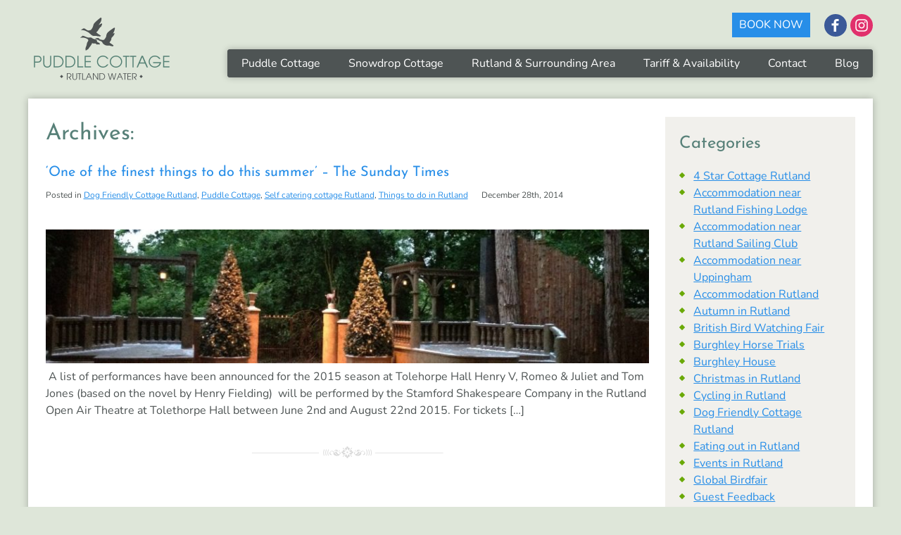

--- FILE ---
content_type: text/html; charset=UTF-8
request_url: https://www.puddle-cottage.co.uk/tag/stamford-shakespeare-season-2015/
body_size: 42216
content:
<!DOCTYPE html>
<html lang="en">
<head>
	<meta charset="utf-8">
	<title>Stamford Shakespeare Season 2015 | Puddle Cottage</title>
	<meta name="viewport" content="width=device-width, initial-scale=1, maximum-scale=1">
	<link rel="stylesheet" media="screen" href="https://www.puddle-cottage.co.uk/wp-content/themes/fcs/style.css?v=010226">
	<link rel="shortcut icon" href="https://www.puddle-cottage.co.uk/wp-content/themes/fcs/images/favicon.ico">
	
		<!-- All in One SEO 4.9.1.1 - aioseo.com -->
	<meta name="robots" content="max-image-preview:large" />
	<link rel="canonical" href="https://www.puddle-cottage.co.uk/tag/stamford-shakespeare-season-2015/" />
	<meta name="generator" content="All in One SEO (AIOSEO) 4.9.1.1" />
		<script type="application/ld+json" class="aioseo-schema">
			{"@context":"https:\/\/schema.org","@graph":[{"@type":"BreadcrumbList","@id":"https:\/\/www.puddle-cottage.co.uk\/tag\/stamford-shakespeare-season-2015\/#breadcrumblist","itemListElement":[{"@type":"ListItem","@id":"https:\/\/www.puddle-cottage.co.uk#listItem","position":1,"name":"Home","item":"https:\/\/www.puddle-cottage.co.uk","nextItem":{"@type":"ListItem","@id":"https:\/\/www.puddle-cottage.co.uk\/tag\/stamford-shakespeare-season-2015\/#listItem","name":"Stamford Shakespeare Season 2015"}},{"@type":"ListItem","@id":"https:\/\/www.puddle-cottage.co.uk\/tag\/stamford-shakespeare-season-2015\/#listItem","position":2,"name":"Stamford Shakespeare Season 2015","previousItem":{"@type":"ListItem","@id":"https:\/\/www.puddle-cottage.co.uk#listItem","name":"Home"}}]},{"@type":"CollectionPage","@id":"https:\/\/www.puddle-cottage.co.uk\/tag\/stamford-shakespeare-season-2015\/#collectionpage","url":"https:\/\/www.puddle-cottage.co.uk\/tag\/stamford-shakespeare-season-2015\/","name":"Stamford Shakespeare Season 2015 | Puddle Cottage","inLanguage":"en-GB","isPartOf":{"@id":"https:\/\/www.puddle-cottage.co.uk\/#website"},"breadcrumb":{"@id":"https:\/\/www.puddle-cottage.co.uk\/tag\/stamford-shakespeare-season-2015\/#breadcrumblist"}},{"@type":"Organization","@id":"https:\/\/www.puddle-cottage.co.uk\/#organization","name":"Puddle Cottage","url":"https:\/\/www.puddle-cottage.co.uk\/"},{"@type":"WebSite","@id":"https:\/\/www.puddle-cottage.co.uk\/#website","url":"https:\/\/www.puddle-cottage.co.uk\/","name":"Puddle Cottage","inLanguage":"en-GB","publisher":{"@id":"https:\/\/www.puddle-cottage.co.uk\/#organization"}}]}
		</script>
		<!-- All in One SEO -->

<link rel='dns-prefetch' href='//www.googletagmanager.com' />
<link rel="alternate" type="application/rss+xml" title="Puddle Cottage &raquo; Stamford Shakespeare Season 2015 Tag Feed" href="https://www.puddle-cottage.co.uk/tag/stamford-shakespeare-season-2015/feed/" />
<style id='wp-img-auto-sizes-contain-inline-css' type='text/css'>
img:is([sizes=auto i],[sizes^="auto," i]){contain-intrinsic-size:3000px 1500px}
/*# sourceURL=wp-img-auto-sizes-contain-inline-css */
</style>
<style id='wp-block-library-inline-css' type='text/css'>
:root{--wp-block-synced-color:#7a00df;--wp-block-synced-color--rgb:122,0,223;--wp-bound-block-color:var(--wp-block-synced-color);--wp-editor-canvas-background:#ddd;--wp-admin-theme-color:#007cba;--wp-admin-theme-color--rgb:0,124,186;--wp-admin-theme-color-darker-10:#006ba1;--wp-admin-theme-color-darker-10--rgb:0,107,160.5;--wp-admin-theme-color-darker-20:#005a87;--wp-admin-theme-color-darker-20--rgb:0,90,135;--wp-admin-border-width-focus:2px}@media (min-resolution:192dpi){:root{--wp-admin-border-width-focus:1.5px}}.wp-element-button{cursor:pointer}:root .has-very-light-gray-background-color{background-color:#eee}:root .has-very-dark-gray-background-color{background-color:#313131}:root .has-very-light-gray-color{color:#eee}:root .has-very-dark-gray-color{color:#313131}:root .has-vivid-green-cyan-to-vivid-cyan-blue-gradient-background{background:linear-gradient(135deg,#00d084,#0693e3)}:root .has-purple-crush-gradient-background{background:linear-gradient(135deg,#34e2e4,#4721fb 50%,#ab1dfe)}:root .has-hazy-dawn-gradient-background{background:linear-gradient(135deg,#faaca8,#dad0ec)}:root .has-subdued-olive-gradient-background{background:linear-gradient(135deg,#fafae1,#67a671)}:root .has-atomic-cream-gradient-background{background:linear-gradient(135deg,#fdd79a,#004a59)}:root .has-nightshade-gradient-background{background:linear-gradient(135deg,#330968,#31cdcf)}:root .has-midnight-gradient-background{background:linear-gradient(135deg,#020381,#2874fc)}:root{--wp--preset--font-size--normal:16px;--wp--preset--font-size--huge:42px}.has-regular-font-size{font-size:1em}.has-larger-font-size{font-size:2.625em}.has-normal-font-size{font-size:var(--wp--preset--font-size--normal)}.has-huge-font-size{font-size:var(--wp--preset--font-size--huge)}.has-text-align-center{text-align:center}.has-text-align-left{text-align:left}.has-text-align-right{text-align:right}.has-fit-text{white-space:nowrap!important}#end-resizable-editor-section{display:none}.aligncenter{clear:both}.items-justified-left{justify-content:flex-start}.items-justified-center{justify-content:center}.items-justified-right{justify-content:flex-end}.items-justified-space-between{justify-content:space-between}.screen-reader-text{border:0;clip-path:inset(50%);height:1px;margin:-1px;overflow:hidden;padding:0;position:absolute;width:1px;word-wrap:normal!important}.screen-reader-text:focus{background-color:#ddd;clip-path:none;color:#444;display:block;font-size:1em;height:auto;left:5px;line-height:normal;padding:15px 23px 14px;text-decoration:none;top:5px;width:auto;z-index:100000}html :where(.has-border-color){border-style:solid}html :where([style*=border-top-color]){border-top-style:solid}html :where([style*=border-right-color]){border-right-style:solid}html :where([style*=border-bottom-color]){border-bottom-style:solid}html :where([style*=border-left-color]){border-left-style:solid}html :where([style*=border-width]){border-style:solid}html :where([style*=border-top-width]){border-top-style:solid}html :where([style*=border-right-width]){border-right-style:solid}html :where([style*=border-bottom-width]){border-bottom-style:solid}html :where([style*=border-left-width]){border-left-style:solid}html :where(img[class*=wp-image-]){height:auto;max-width:100%}:where(figure){margin:0 0 1em}html :where(.is-position-sticky){--wp-admin--admin-bar--position-offset:var(--wp-admin--admin-bar--height,0px)}@media screen and (max-width:600px){html :where(.is-position-sticky){--wp-admin--admin-bar--position-offset:0px}}

/*# sourceURL=wp-block-library-inline-css */
</style><style id='global-styles-inline-css' type='text/css'>
:root{--wp--preset--aspect-ratio--square: 1;--wp--preset--aspect-ratio--4-3: 4/3;--wp--preset--aspect-ratio--3-4: 3/4;--wp--preset--aspect-ratio--3-2: 3/2;--wp--preset--aspect-ratio--2-3: 2/3;--wp--preset--aspect-ratio--16-9: 16/9;--wp--preset--aspect-ratio--9-16: 9/16;--wp--preset--color--black: #000000;--wp--preset--color--cyan-bluish-gray: #abb8c3;--wp--preset--color--white: #ffffff;--wp--preset--color--pale-pink: #f78da7;--wp--preset--color--vivid-red: #cf2e2e;--wp--preset--color--luminous-vivid-orange: #ff6900;--wp--preset--color--luminous-vivid-amber: #fcb900;--wp--preset--color--light-green-cyan: #7bdcb5;--wp--preset--color--vivid-green-cyan: #00d084;--wp--preset--color--pale-cyan-blue: #8ed1fc;--wp--preset--color--vivid-cyan-blue: #0693e3;--wp--preset--color--vivid-purple: #9b51e0;--wp--preset--gradient--vivid-cyan-blue-to-vivid-purple: linear-gradient(135deg,rgb(6,147,227) 0%,rgb(155,81,224) 100%);--wp--preset--gradient--light-green-cyan-to-vivid-green-cyan: linear-gradient(135deg,rgb(122,220,180) 0%,rgb(0,208,130) 100%);--wp--preset--gradient--luminous-vivid-amber-to-luminous-vivid-orange: linear-gradient(135deg,rgb(252,185,0) 0%,rgb(255,105,0) 100%);--wp--preset--gradient--luminous-vivid-orange-to-vivid-red: linear-gradient(135deg,rgb(255,105,0) 0%,rgb(207,46,46) 100%);--wp--preset--gradient--very-light-gray-to-cyan-bluish-gray: linear-gradient(135deg,rgb(238,238,238) 0%,rgb(169,184,195) 100%);--wp--preset--gradient--cool-to-warm-spectrum: linear-gradient(135deg,rgb(74,234,220) 0%,rgb(151,120,209) 20%,rgb(207,42,186) 40%,rgb(238,44,130) 60%,rgb(251,105,98) 80%,rgb(254,248,76) 100%);--wp--preset--gradient--blush-light-purple: linear-gradient(135deg,rgb(255,206,236) 0%,rgb(152,150,240) 100%);--wp--preset--gradient--blush-bordeaux: linear-gradient(135deg,rgb(254,205,165) 0%,rgb(254,45,45) 50%,rgb(107,0,62) 100%);--wp--preset--gradient--luminous-dusk: linear-gradient(135deg,rgb(255,203,112) 0%,rgb(199,81,192) 50%,rgb(65,88,208) 100%);--wp--preset--gradient--pale-ocean: linear-gradient(135deg,rgb(255,245,203) 0%,rgb(182,227,212) 50%,rgb(51,167,181) 100%);--wp--preset--gradient--electric-grass: linear-gradient(135deg,rgb(202,248,128) 0%,rgb(113,206,126) 100%);--wp--preset--gradient--midnight: linear-gradient(135deg,rgb(2,3,129) 0%,rgb(40,116,252) 100%);--wp--preset--font-size--small: 13px;--wp--preset--font-size--medium: 20px;--wp--preset--font-size--large: 36px;--wp--preset--font-size--x-large: 42px;--wp--preset--spacing--20: 0.44rem;--wp--preset--spacing--30: 0.67rem;--wp--preset--spacing--40: 1rem;--wp--preset--spacing--50: 1.5rem;--wp--preset--spacing--60: 2.25rem;--wp--preset--spacing--70: 3.38rem;--wp--preset--spacing--80: 5.06rem;--wp--preset--shadow--natural: 6px 6px 9px rgba(0, 0, 0, 0.2);--wp--preset--shadow--deep: 12px 12px 50px rgba(0, 0, 0, 0.4);--wp--preset--shadow--sharp: 6px 6px 0px rgba(0, 0, 0, 0.2);--wp--preset--shadow--outlined: 6px 6px 0px -3px rgb(255, 255, 255), 6px 6px rgb(0, 0, 0);--wp--preset--shadow--crisp: 6px 6px 0px rgb(0, 0, 0);}:where(.is-layout-flex){gap: 0.5em;}:where(.is-layout-grid){gap: 0.5em;}body .is-layout-flex{display: flex;}.is-layout-flex{flex-wrap: wrap;align-items: center;}.is-layout-flex > :is(*, div){margin: 0;}body .is-layout-grid{display: grid;}.is-layout-grid > :is(*, div){margin: 0;}:where(.wp-block-columns.is-layout-flex){gap: 2em;}:where(.wp-block-columns.is-layout-grid){gap: 2em;}:where(.wp-block-post-template.is-layout-flex){gap: 1.25em;}:where(.wp-block-post-template.is-layout-grid){gap: 1.25em;}.has-black-color{color: var(--wp--preset--color--black) !important;}.has-cyan-bluish-gray-color{color: var(--wp--preset--color--cyan-bluish-gray) !important;}.has-white-color{color: var(--wp--preset--color--white) !important;}.has-pale-pink-color{color: var(--wp--preset--color--pale-pink) !important;}.has-vivid-red-color{color: var(--wp--preset--color--vivid-red) !important;}.has-luminous-vivid-orange-color{color: var(--wp--preset--color--luminous-vivid-orange) !important;}.has-luminous-vivid-amber-color{color: var(--wp--preset--color--luminous-vivid-amber) !important;}.has-light-green-cyan-color{color: var(--wp--preset--color--light-green-cyan) !important;}.has-vivid-green-cyan-color{color: var(--wp--preset--color--vivid-green-cyan) !important;}.has-pale-cyan-blue-color{color: var(--wp--preset--color--pale-cyan-blue) !important;}.has-vivid-cyan-blue-color{color: var(--wp--preset--color--vivid-cyan-blue) !important;}.has-vivid-purple-color{color: var(--wp--preset--color--vivid-purple) !important;}.has-black-background-color{background-color: var(--wp--preset--color--black) !important;}.has-cyan-bluish-gray-background-color{background-color: var(--wp--preset--color--cyan-bluish-gray) !important;}.has-white-background-color{background-color: var(--wp--preset--color--white) !important;}.has-pale-pink-background-color{background-color: var(--wp--preset--color--pale-pink) !important;}.has-vivid-red-background-color{background-color: var(--wp--preset--color--vivid-red) !important;}.has-luminous-vivid-orange-background-color{background-color: var(--wp--preset--color--luminous-vivid-orange) !important;}.has-luminous-vivid-amber-background-color{background-color: var(--wp--preset--color--luminous-vivid-amber) !important;}.has-light-green-cyan-background-color{background-color: var(--wp--preset--color--light-green-cyan) !important;}.has-vivid-green-cyan-background-color{background-color: var(--wp--preset--color--vivid-green-cyan) !important;}.has-pale-cyan-blue-background-color{background-color: var(--wp--preset--color--pale-cyan-blue) !important;}.has-vivid-cyan-blue-background-color{background-color: var(--wp--preset--color--vivid-cyan-blue) !important;}.has-vivid-purple-background-color{background-color: var(--wp--preset--color--vivid-purple) !important;}.has-black-border-color{border-color: var(--wp--preset--color--black) !important;}.has-cyan-bluish-gray-border-color{border-color: var(--wp--preset--color--cyan-bluish-gray) !important;}.has-white-border-color{border-color: var(--wp--preset--color--white) !important;}.has-pale-pink-border-color{border-color: var(--wp--preset--color--pale-pink) !important;}.has-vivid-red-border-color{border-color: var(--wp--preset--color--vivid-red) !important;}.has-luminous-vivid-orange-border-color{border-color: var(--wp--preset--color--luminous-vivid-orange) !important;}.has-luminous-vivid-amber-border-color{border-color: var(--wp--preset--color--luminous-vivid-amber) !important;}.has-light-green-cyan-border-color{border-color: var(--wp--preset--color--light-green-cyan) !important;}.has-vivid-green-cyan-border-color{border-color: var(--wp--preset--color--vivid-green-cyan) !important;}.has-pale-cyan-blue-border-color{border-color: var(--wp--preset--color--pale-cyan-blue) !important;}.has-vivid-cyan-blue-border-color{border-color: var(--wp--preset--color--vivid-cyan-blue) !important;}.has-vivid-purple-border-color{border-color: var(--wp--preset--color--vivid-purple) !important;}.has-vivid-cyan-blue-to-vivid-purple-gradient-background{background: var(--wp--preset--gradient--vivid-cyan-blue-to-vivid-purple) !important;}.has-light-green-cyan-to-vivid-green-cyan-gradient-background{background: var(--wp--preset--gradient--light-green-cyan-to-vivid-green-cyan) !important;}.has-luminous-vivid-amber-to-luminous-vivid-orange-gradient-background{background: var(--wp--preset--gradient--luminous-vivid-amber-to-luminous-vivid-orange) !important;}.has-luminous-vivid-orange-to-vivid-red-gradient-background{background: var(--wp--preset--gradient--luminous-vivid-orange-to-vivid-red) !important;}.has-very-light-gray-to-cyan-bluish-gray-gradient-background{background: var(--wp--preset--gradient--very-light-gray-to-cyan-bluish-gray) !important;}.has-cool-to-warm-spectrum-gradient-background{background: var(--wp--preset--gradient--cool-to-warm-spectrum) !important;}.has-blush-light-purple-gradient-background{background: var(--wp--preset--gradient--blush-light-purple) !important;}.has-blush-bordeaux-gradient-background{background: var(--wp--preset--gradient--blush-bordeaux) !important;}.has-luminous-dusk-gradient-background{background: var(--wp--preset--gradient--luminous-dusk) !important;}.has-pale-ocean-gradient-background{background: var(--wp--preset--gradient--pale-ocean) !important;}.has-electric-grass-gradient-background{background: var(--wp--preset--gradient--electric-grass) !important;}.has-midnight-gradient-background{background: var(--wp--preset--gradient--midnight) !important;}.has-small-font-size{font-size: var(--wp--preset--font-size--small) !important;}.has-medium-font-size{font-size: var(--wp--preset--font-size--medium) !important;}.has-large-font-size{font-size: var(--wp--preset--font-size--large) !important;}.has-x-large-font-size{font-size: var(--wp--preset--font-size--x-large) !important;}
/*# sourceURL=global-styles-inline-css */
</style>

<style id='classic-theme-styles-inline-css' type='text/css'>
/*! This file is auto-generated */
.wp-block-button__link{color:#fff;background-color:#32373c;border-radius:9999px;box-shadow:none;text-decoration:none;padding:calc(.667em + 2px) calc(1.333em + 2px);font-size:1.125em}.wp-block-file__button{background:#32373c;color:#fff;text-decoration:none}
/*# sourceURL=/wp-includes/css/classic-themes.min.css */
</style>
<link rel='stylesheet' id='latest-post-shortcode-lps-block-style-css' href='https://www.puddle-cottage.co.uk/wp-content/plugins/latest-post-shortcode/lps-block/build/style-view.css?ver=lpsv14.220251202.1524' type='text/css' media='all' />
<script type="text/javascript" id="lps-vars-js-after">
/* <![CDATA[ */
const lpsSettings = {"ajaxUrl": "https://www.puddle-cottage.co.uk/wp-admin/admin-ajax.php"};
//# sourceURL=lps-vars-js-after
/* ]]> */
</script>
<script type="text/javascript" src="https://www.puddle-cottage.co.uk/wp-includes/js/jquery/jquery.min.js?ver=3.7.1" id="jquery-core-js"></script>
<script type="text/javascript" src="https://www.puddle-cottage.co.uk/wp-content/themes/fcs/js/jquery.matchHeight.min.js?ver=6.9" id="match-script-js"></script>
<script type="text/javascript" src="https://www.puddle-cottage.co.uk/wp-content/themes/fcs/js/fcs.js?ver=6.9" id="fcs-script-js"></script>

<!-- Google tag (gtag.js) snippet added by Site Kit -->
<!-- Google Analytics snippet added by Site Kit -->
<script type="text/javascript" src="https://www.googletagmanager.com/gtag/js?id=G-N4W73R0QFT" id="google_gtagjs-js" async></script>
<script type="text/javascript" id="google_gtagjs-js-after">
/* <![CDATA[ */
window.dataLayer = window.dataLayer || [];function gtag(){dataLayer.push(arguments);}
gtag("set","linker",{"domains":["www.puddle-cottage.co.uk"]});
gtag("js", new Date());
gtag("set", "developer_id.dZTNiMT", true);
gtag("config", "G-N4W73R0QFT");
//# sourceURL=google_gtagjs-js-after
/* ]]> */
</script>
<link rel="https://api.w.org/" href="https://www.puddle-cottage.co.uk/wp-json/" /><link rel="alternate" title="JSON" type="application/json" href="https://www.puddle-cottage.co.uk/wp-json/wp/v2/tags/454" /><link rel="EditURI" type="application/rsd+xml" title="RSD" href="https://www.puddle-cottage.co.uk/xmlrpc.php?rsd" />
<meta name="generator" content="WordPress 6.9" />
        <style type="text/css">
            .text iframe, #bookings {
  height: 410px;
}

.bookNow {
  font-size: 16px;
  position: fixed;
  	bottom: 20px;
  	left: 50%;
  transform: translateX(-50%);
  z-index: 9999;
}

@media only screen and (min-width: 1200px) {
 .bookNow {
   position: absolute;
   bottom: auto;
   left: 50%;
   top: 18px;
   transform: translateX(400px);
  }
  
}

.hidden-fields-container {
		  border:0;
		  margin:0;
		  padding:0;
		}        </style>
        <meta name="generator" content="Site Kit by Google 1.171.0" /> 
	<script type="text/javascript">
    if(/MSIE \d|Trident.*rv:/.test(navigator.userAgent))
        document.write('<script src="/wp-content/themes/fcs/js/picturefill.js"><\/script>');
	</script>	
<link rel="preconnect" href="https://fonts.bunny.net">
<link href="https://fonts.bunny.net/css?family=josefin-sans:400|nunito:400,700" rel="stylesheet" />
</head>
<body class="archive tag tag-stamford-shakespeare-season-2015 tag-454 wp-theme-fcs"> 	
	<div class="wrapper">	
    <a href="https://book.bedful.com/self-catering/uk/england/east-midlands/leicestershire/leicester/13469-puddle-and-snowdrop-cottages?show_dates=true" class="btn bookNow">BOOK NOW</a>
		<header id="header">
			<div class="container">
				<div id="header-menu-mobile"><a href="#" class="btn menu-trigger navclosed"></a></div>
				<div id="header-contact-mobile"><a href="https://www.puddle-cottage.co.uk/contact/" class=""></a></div>
				<div id="header-logo">
					<a href="https://www.puddle-cottage.co.uk" title="Puddle Cottage">
						<img src="https://www.puddle-cottage.co.uk/wp-content/themes/fcs/images/logo-puddlecottage.png" alt="Puddle Cottage" title="Puddle Cottage"/>
					</a>
				</div>
					<div class="social">
		<a href="https://www.facebook.com/puddlecottage/" class="facebook"></a>
		<a href="https://www.instagram.com/puddle_and_snowdrop_cottage/" class="instagram"></a>
	</div>				<nav id="nav2" class="clearfix">
				<ul id="menu-puddle-cottage" class="menu"><li id="menu-item-32" class="menu-item menu-item-type-post_type menu-item-object-page menu-item-32"><a href="https://www.puddle-cottage.co.uk/about-puddle-cottage/">Puddle Cottage</a></li>
<li id="menu-item-3219" class="menu-item menu-item-type-post_type menu-item-object-page menu-item-3219"><a href="https://www.puddle-cottage.co.uk/snowdrop-cottage-rutland-accommodation/">Snowdrop Cottage</a></li>
<li id="menu-item-48" class="menu-item menu-item-type-post_type menu-item-object-page menu-item-48"><a href="https://www.puddle-cottage.co.uk/rutland-surrounding-area/">Rutland &#038; Surrounding Area</a></li>
<li id="menu-item-87" class="menu-item menu-item-type-post_type menu-item-object-page menu-item-87"><a href="https://www.puddle-cottage.co.uk/tariff-and-availability/">Tariff &#038; Availability</a></li>
<li id="menu-item-110" class="menu-item menu-item-type-post_type menu-item-object-page menu-item-110"><a href="https://www.puddle-cottage.co.uk/contact/">Contact</a></li>
<li id="menu-item-116" class="menu-item menu-item-type-post_type menu-item-object-page current_page_parent menu-item-116"><a href="https://www.puddle-cottage.co.uk/blog/">Blog</a></li>
</ul>				</nav>
			</div>
		</header><div class="container wrap">    
    <div class="nine columns">
    
    <h1>Archives: </h1>
    
      
    
         
         
        <div class="post" id="post-2214">  
        
            <h3 class="blog-title"><a href="https://www.puddle-cottage.co.uk/2014/12/28/tolethorpe2015/" rel="bookmark" title="Permanent Link to &#8216;One of the finest things to do this summer&#8217; &#8211; The Sunday Times">&#8216;One of the finest things to do this summer&#8217; &#8211; The Sunday Times</a></h3> 
	          
	          <p class="postmetadata clear">
	          	<span class="blogcat">Posted in <a href="https://www.puddle-cottage.co.uk/category/dog-friendly-cottage-rutland/" rel="category tag">Dog Friendly Cottage Rutland</a>, <a href="https://www.puddle-cottage.co.uk/category/puddle-cottage-blog/" rel="category tag">Puddle Cottage</a>, <a href="https://www.puddle-cottage.co.uk/category/self-catering-cottage-rutland/" rel="category tag">Self catering cottage Rutland</a>, <a href="https://www.puddle-cottage.co.uk/category/things-to-do-in-rutland/" rel="category tag">Things to do in Rutland</a></span>
	          	<span class="blogdate">December 28th, 2014</span>      
	          </p>
	 
												<div class="newsThumb">
							<a href="https://www.puddle-cottage.co.uk/2014/12/28/tolethorpe2015/" title="&#8216;One of the finest things to do this summer&#8217; &#8211; The Sunday Times" >
								<img src="https://www.puddle-cottage.co.uk/wp-content/uploads/2012/06/IMG_0957-900x200.jpg" alt="&#8216;One of the finest things to do this summer&#8217; &#8211; The Sunday Times"> 
							</a>
						</div> 
							 
	          <div class="entry">  
	              <p> A list of performances have been announced for the 2015 season at Tolehorpe Hall Henry V, Romeo &amp; Juliet and Tom Jones (based on the novel by Henry Fielding)  will be performed by the Stamford Shakespeare Company in the Rutland Open Air Theatre at Tolethorpe Hall between June 2nd and August 22nd 2015. For tickets [&hellip;]</p>
  
	          </div> 
              
        </div>  
        
                  
        <div class="navigation">  
            <div class="alignleft"></div>  
            <div class="alignright"></div>  
        </div>  
        
     
    
    </div>
    
    <div class="three columns">
	<ul id="sidebar">
	<li id="categories-2" class="widget widget_categories"><h2>Categories</h2>
			<ul>
					<li class="cat-item cat-item-40"><a href="https://www.puddle-cottage.co.uk/category/4-star-cottage-rutland/">4 Star Cottage Rutland</a>
</li>
	<li class="cat-item cat-item-50"><a href="https://www.puddle-cottage.co.uk/category/accommodation-near-rutland-fishing-lodge/">Accommodation near Rutland Fishing Lodge</a>
</li>
	<li class="cat-item cat-item-102"><a href="https://www.puddle-cottage.co.uk/category/accommodation-near-rutland-sailing-club/">Accommodation near Rutland Sailing Club</a>
</li>
	<li class="cat-item cat-item-111"><a href="https://www.puddle-cottage.co.uk/category/accommodation-near-uppingham/">Accommodation near Uppingham</a>
</li>
	<li class="cat-item cat-item-205"><a href="https://www.puddle-cottage.co.uk/category/accommodation-rutland/">Accommodation Rutland</a>
</li>
	<li class="cat-item cat-item-101"><a href="https://www.puddle-cottage.co.uk/category/autumn-in-rutland/">Autumn in Rutland</a>
</li>
	<li class="cat-item cat-item-65"><a href="https://www.puddle-cottage.co.uk/category/british-bird-watching-fair/">British Bird Watching Fair</a>
</li>
	<li class="cat-item cat-item-37"><a href="https://www.puddle-cottage.co.uk/category/burghley-horse-trials/">Burghley Horse Trials</a>
</li>
	<li class="cat-item cat-item-20"><a href="https://www.puddle-cottage.co.uk/category/burghley-house/">Burghley House</a>
</li>
	<li class="cat-item cat-item-26"><a href="https://www.puddle-cottage.co.uk/category/christmas-in-rutland/">Christmas in Rutland</a>
</li>
	<li class="cat-item cat-item-108"><a href="https://www.puddle-cottage.co.uk/category/cycling-in-rutland/">Cycling in Rutland</a>
</li>
	<li class="cat-item cat-item-42"><a href="https://www.puddle-cottage.co.uk/category/dog-friendly-cottage-rutland/">Dog Friendly Cottage Rutland</a>
</li>
	<li class="cat-item cat-item-11"><a href="https://www.puddle-cottage.co.uk/category/eating-out-in-rutland/">Eating out in Rutland</a>
</li>
	<li class="cat-item cat-item-6"><a href="https://www.puddle-cottage.co.uk/category/local-events/">Events in Rutland</a>
</li>
	<li class="cat-item cat-item-691"><a href="https://www.puddle-cottage.co.uk/category/global-birdfair/">Global Birdfair</a>
</li>
	<li class="cat-item cat-item-358"><a href="https://www.puddle-cottage.co.uk/category/guest-feedback/">Guest Feedback</a>
</li>
	<li class="cat-item cat-item-34"><a href="https://www.puddle-cottage.co.uk/category/normanton-church/">Normanton Church</a>
</li>
	<li class="cat-item cat-item-18"><a href="https://www.puddle-cottage.co.uk/category/oakham/">Oakham</a>
</li>
	<li class="cat-item cat-item-44"><a href="https://www.puddle-cottage.co.uk/category/pubs-in-rutland/">Pubs in Rutland</a>
</li>
	<li class="cat-item cat-item-1"><a href="https://www.puddle-cottage.co.uk/category/puddle-cottage-blog/">Puddle Cottage</a>
</li>
	<li class="cat-item cat-item-27"><a href="https://www.puddle-cottage.co.uk/category/rockingham-castle/">Rockingham Castle</a>
</li>
	<li class="cat-item cat-item-113"><a href="https://www.puddle-cottage.co.uk/category/rutland-attractions/">Rutland Attractions</a>
</li>
	<li class="cat-item cat-item-89"><a href="https://www.puddle-cottage.co.uk/category/rutland-beer-festival/">Rutland Beer Festival</a>
</li>
	<li class="cat-item cat-item-131"><a href="https://www.puddle-cottage.co.uk/category/rutland-water/rutland-birdwatching/">Rutland Birdwatching</a>
</li>
	<li class="cat-item cat-item-130"><a href="https://www.puddle-cottage.co.uk/category/rutland-nature-reserve/">Rutland Nature Reserve</a>
</li>
	<li class="cat-item cat-item-16"><a href="https://www.puddle-cottage.co.uk/category/local-news/">Rutland News</a>
</li>
	<li class="cat-item cat-item-796"><a href="https://www.puddle-cottage.co.uk/category/rutland-restaurants/">Rutland Restaurants</a>
</li>
	<li class="cat-item cat-item-9"><a href="https://www.puddle-cottage.co.uk/category/rutland-water/">Rutland Water</a>
</li>
	<li class="cat-item cat-item-136"><a href="https://www.puddle-cottage.co.uk/category/sailing-rutland-water/">Rutland Water Sailing</a>
</li>
	<li class="cat-item cat-item-41"><a href="https://www.puddle-cottage.co.uk/category/self-catering-cottage-rutland/">Self catering cottage Rutland</a>
</li>
	<li class="cat-item cat-item-736"><a href="https://www.puddle-cottage.co.uk/category/spring-in-rutland/">Spring in Rutland</a>
</li>
	<li class="cat-item cat-item-22"><a href="https://www.puddle-cottage.co.uk/category/stamford/">Stamford</a>
</li>
	<li class="cat-item cat-item-114"><a href="https://www.puddle-cottage.co.uk/category/things-to-do-in-rutland/">Things to do in Rutland</a>
</li>
	<li class="cat-item cat-item-173"><a href="https://www.puddle-cottage.co.uk/category/vitruvian-triathlon/">Vitruvian Triathlon</a>
</li>
	<li class="cat-item cat-item-7"><a href="https://www.puddle-cottage.co.uk/category/walking-in-rutland/">Walking in Rutland</a>
</li>
			</ul>

			</li>
		<li id="recent-posts-2" class="widget widget_recent_entries">
		<h2>Latest from the blog</h2>
		<ul>
											<li>
					<a href="https://www.puddle-cottage.co.uk/2025/10/02/christmasmarketsinrutland2025/">Christmas Markets in Rutland 2025</a>
									</li>
											<li>
					<a href="https://www.puddle-cottage.co.uk/2025/07/30/self-catering-holiday-cottages/">July in Rutland</a>
									</li>
											<li>
					<a href="https://www.puddle-cottage.co.uk/2025/02/19/winter-in-rutland/">Winter in Rutland</a>
									</li>
											<li>
					<a href="https://www.puddle-cottage.co.uk/2024/12/30/lunch-for-even-less-2025/">Lunch for Even Less 2025</a>
									</li>
											<li>
					<a href="https://www.puddle-cottage.co.uk/2024/11/23/christmas-gift-ideas-in-rutland/">Christmas Gift Ideas in Rutland</a>
									</li>
					</ul>

		</li><li id="archives-2" class="widget widget_archive"><h2>Archives</h2>		<label class="screen-reader-text" for="archives-dropdown-2">Archives</label>
		<select id="archives-dropdown-2" name="archive-dropdown">
			
			<option value="">Select Month</option>
				<option value='https://www.puddle-cottage.co.uk/2025/10/'> October 2025 </option>
	<option value='https://www.puddle-cottage.co.uk/2025/07/'> July 2025 </option>
	<option value='https://www.puddle-cottage.co.uk/2025/02/'> February 2025 </option>
	<option value='https://www.puddle-cottage.co.uk/2024/12/'> December 2024 </option>
	<option value='https://www.puddle-cottage.co.uk/2024/11/'> November 2024 </option>
	<option value='https://www.puddle-cottage.co.uk/2024/09/'> September 2024 </option>
	<option value='https://www.puddle-cottage.co.uk/2024/07/'> July 2024 </option>
	<option value='https://www.puddle-cottage.co.uk/2024/06/'> June 2024 </option>
	<option value='https://www.puddle-cottage.co.uk/2024/05/'> May 2024 </option>
	<option value='https://www.puddle-cottage.co.uk/2024/03/'> March 2024 </option>
	<option value='https://www.puddle-cottage.co.uk/2023/09/'> September 2023 </option>
	<option value='https://www.puddle-cottage.co.uk/2023/08/'> August 2023 </option>
	<option value='https://www.puddle-cottage.co.uk/2023/06/'> June 2023 </option>
	<option value='https://www.puddle-cottage.co.uk/2023/05/'> May 2023 </option>
	<option value='https://www.puddle-cottage.co.uk/2023/04/'> April 2023 </option>
	<option value='https://www.puddle-cottage.co.uk/2023/03/'> March 2023 </option>
	<option value='https://www.puddle-cottage.co.uk/2022/11/'> November 2022 </option>
	<option value='https://www.puddle-cottage.co.uk/2022/09/'> September 2022 </option>
	<option value='https://www.puddle-cottage.co.uk/2022/05/'> May 2022 </option>
	<option value='https://www.puddle-cottage.co.uk/2022/04/'> April 2022 </option>
	<option value='https://www.puddle-cottage.co.uk/2022/01/'> January 2022 </option>
	<option value='https://www.puddle-cottage.co.uk/2021/11/'> November 2021 </option>
	<option value='https://www.puddle-cottage.co.uk/2021/04/'> April 2021 </option>
	<option value='https://www.puddle-cottage.co.uk/2021/03/'> March 2021 </option>
	<option value='https://www.puddle-cottage.co.uk/2021/02/'> February 2021 </option>
	<option value='https://www.puddle-cottage.co.uk/2020/12/'> December 2020 </option>
	<option value='https://www.puddle-cottage.co.uk/2020/11/'> November 2020 </option>
	<option value='https://www.puddle-cottage.co.uk/2020/10/'> October 2020 </option>
	<option value='https://www.puddle-cottage.co.uk/2020/08/'> August 2020 </option>
	<option value='https://www.puddle-cottage.co.uk/2020/07/'> July 2020 </option>
	<option value='https://www.puddle-cottage.co.uk/2020/06/'> June 2020 </option>
	<option value='https://www.puddle-cottage.co.uk/2020/05/'> May 2020 </option>
	<option value='https://www.puddle-cottage.co.uk/2019/09/'> September 2019 </option>
	<option value='https://www.puddle-cottage.co.uk/2019/08/'> August 2019 </option>
	<option value='https://www.puddle-cottage.co.uk/2019/07/'> July 2019 </option>
	<option value='https://www.puddle-cottage.co.uk/2019/06/'> June 2019 </option>
	<option value='https://www.puddle-cottage.co.uk/2019/05/'> May 2019 </option>
	<option value='https://www.puddle-cottage.co.uk/2019/04/'> April 2019 </option>
	<option value='https://www.puddle-cottage.co.uk/2019/03/'> March 2019 </option>
	<option value='https://www.puddle-cottage.co.uk/2019/02/'> February 2019 </option>
	<option value='https://www.puddle-cottage.co.uk/2019/01/'> January 2019 </option>
	<option value='https://www.puddle-cottage.co.uk/2018/11/'> November 2018 </option>
	<option value='https://www.puddle-cottage.co.uk/2018/10/'> October 2018 </option>
	<option value='https://www.puddle-cottage.co.uk/2018/09/'> September 2018 </option>
	<option value='https://www.puddle-cottage.co.uk/2018/08/'> August 2018 </option>
	<option value='https://www.puddle-cottage.co.uk/2018/07/'> July 2018 </option>
	<option value='https://www.puddle-cottage.co.uk/2018/06/'> June 2018 </option>
	<option value='https://www.puddle-cottage.co.uk/2018/05/'> May 2018 </option>
	<option value='https://www.puddle-cottage.co.uk/2018/04/'> April 2018 </option>
	<option value='https://www.puddle-cottage.co.uk/2018/03/'> March 2018 </option>
	<option value='https://www.puddle-cottage.co.uk/2017/11/'> November 2017 </option>
	<option value='https://www.puddle-cottage.co.uk/2017/10/'> October 2017 </option>
	<option value='https://www.puddle-cottage.co.uk/2017/08/'> August 2017 </option>
	<option value='https://www.puddle-cottage.co.uk/2017/07/'> July 2017 </option>
	<option value='https://www.puddle-cottage.co.uk/2017/06/'> June 2017 </option>
	<option value='https://www.puddle-cottage.co.uk/2017/04/'> April 2017 </option>
	<option value='https://www.puddle-cottage.co.uk/2017/03/'> March 2017 </option>
	<option value='https://www.puddle-cottage.co.uk/2016/08/'> August 2016 </option>
	<option value='https://www.puddle-cottage.co.uk/2016/01/'> January 2016 </option>
	<option value='https://www.puddle-cottage.co.uk/2015/12/'> December 2015 </option>
	<option value='https://www.puddle-cottage.co.uk/2015/10/'> October 2015 </option>
	<option value='https://www.puddle-cottage.co.uk/2015/07/'> July 2015 </option>
	<option value='https://www.puddle-cottage.co.uk/2015/06/'> June 2015 </option>
	<option value='https://www.puddle-cottage.co.uk/2015/05/'> May 2015 </option>
	<option value='https://www.puddle-cottage.co.uk/2015/04/'> April 2015 </option>
	<option value='https://www.puddle-cottage.co.uk/2015/03/'> March 2015 </option>
	<option value='https://www.puddle-cottage.co.uk/2015/02/'> February 2015 </option>
	<option value='https://www.puddle-cottage.co.uk/2015/01/'> January 2015 </option>
	<option value='https://www.puddle-cottage.co.uk/2014/12/'> December 2014 </option>
	<option value='https://www.puddle-cottage.co.uk/2014/11/'> November 2014 </option>
	<option value='https://www.puddle-cottage.co.uk/2014/10/'> October 2014 </option>
	<option value='https://www.puddle-cottage.co.uk/2014/09/'> September 2014 </option>
	<option value='https://www.puddle-cottage.co.uk/2014/08/'> August 2014 </option>
	<option value='https://www.puddle-cottage.co.uk/2014/07/'> July 2014 </option>
	<option value='https://www.puddle-cottage.co.uk/2014/06/'> June 2014 </option>
	<option value='https://www.puddle-cottage.co.uk/2014/05/'> May 2014 </option>
	<option value='https://www.puddle-cottage.co.uk/2014/03/'> March 2014 </option>
	<option value='https://www.puddle-cottage.co.uk/2014/01/'> January 2014 </option>
	<option value='https://www.puddle-cottage.co.uk/2013/12/'> December 2013 </option>
	<option value='https://www.puddle-cottage.co.uk/2013/11/'> November 2013 </option>
	<option value='https://www.puddle-cottage.co.uk/2013/10/'> October 2013 </option>
	<option value='https://www.puddle-cottage.co.uk/2013/09/'> September 2013 </option>
	<option value='https://www.puddle-cottage.co.uk/2013/08/'> August 2013 </option>
	<option value='https://www.puddle-cottage.co.uk/2013/07/'> July 2013 </option>
	<option value='https://www.puddle-cottage.co.uk/2013/06/'> June 2013 </option>
	<option value='https://www.puddle-cottage.co.uk/2013/05/'> May 2013 </option>
	<option value='https://www.puddle-cottage.co.uk/2013/03/'> March 2013 </option>
	<option value='https://www.puddle-cottage.co.uk/2013/02/'> February 2013 </option>
	<option value='https://www.puddle-cottage.co.uk/2013/01/'> January 2013 </option>
	<option value='https://www.puddle-cottage.co.uk/2012/12/'> December 2012 </option>
	<option value='https://www.puddle-cottage.co.uk/2012/11/'> November 2012 </option>
	<option value='https://www.puddle-cottage.co.uk/2012/10/'> October 2012 </option>
	<option value='https://www.puddle-cottage.co.uk/2012/09/'> September 2012 </option>
	<option value='https://www.puddle-cottage.co.uk/2012/08/'> August 2012 </option>
	<option value='https://www.puddle-cottage.co.uk/2012/07/'> July 2012 </option>
	<option value='https://www.puddle-cottage.co.uk/2012/06/'> June 2012 </option>
	<option value='https://www.puddle-cottage.co.uk/2012/05/'> May 2012 </option>

		</select>

			<script type="text/javascript">
/* <![CDATA[ */

( ( dropdownId ) => {
	const dropdown = document.getElementById( dropdownId );
	function onSelectChange() {
		setTimeout( () => {
			if ( 'escape' === dropdown.dataset.lastkey ) {
				return;
			}
			if ( dropdown.value ) {
				document.location.href = dropdown.value;
			}
		}, 250 );
	}
	function onKeyUp( event ) {
		if ( 'Escape' === event.key ) {
			dropdown.dataset.lastkey = 'escape';
		} else {
			delete dropdown.dataset.lastkey;
		}
	}
	function onClick() {
		delete dropdown.dataset.lastkey;
	}
	dropdown.addEventListener( 'keyup', onKeyUp );
	dropdown.addEventListener( 'click', onClick );
	dropdown.addEventListener( 'change', onSelectChange );
})( "archives-dropdown-2" );

//# sourceURL=WP_Widget_Archives%3A%3Awidget
/* ]]> */
</script>
</li>	</ul>
</div> 
</div>   
		<footer id="footer" class="clear">
			
			<div class="container">
				<p>&copy; 2026 Puddle Cottage | 
				Site By <a href="https://byintention.co/" title="sustainable web design">Intention</a> | <a href="https://www.puddle-cottage.co.uk/terms-and-conditions/" >Terms &amp; Conditions</a> | <a href="https://www.puddle-cottage.co.uk/access-statement/" >Access Statement</a> |
 <a href="https://www.puddle-cottage.co.uk/sitemap.xml">XML Sitemap</a></p>

				<div class="social">
		<a href="https://www.facebook.com/puddlecottage/" class="facebook"></a>
		<a href="https://www.instagram.com/puddle_and_snowdrop_cottage/" class="instagram"></a>
	</div>			
				<div class="btt">
					<a href="#header" onclick="scrollToTop();return false"><svg version="1.1" xmlns="http://www.w3.org/2000/svg" xmlns:xlink="http://www.w3.org/1999/xlink" x="0px"
	 y="0px" viewBox="0 0 20 20" enable-background="new 0 0 20 20" xml:space="preserve">
<path fill="#666" d="M2.582,13.891c-0.272,0.268-0.709,0.268-0.979,0s-0.271-0.701,0-0.969l7.908-7.83c0.27-0.268,0.707-0.268,0.979,0
	l7.908,7.83c0.27,0.268,0.27,0.701,0,0.969c-0.271,0.268-0.709,0.268-0.978,0L10,6.75L2.582,13.891z"/>
</svg></a>
				</div>	
			</div>
			
		</footer>
		
	</div>

	<script type="speculationrules">
{"prefetch":[{"source":"document","where":{"and":[{"href_matches":"/*"},{"not":{"href_matches":["/wp-*.php","/wp-admin/*","/wp-content/uploads/*","/wp-content/*","/wp-content/plugins/*","/wp-content/themes/fcs/*","/*\\?(.+)"]}},{"not":{"selector_matches":"a[rel~=\"nofollow\"]"}},{"not":{"selector_matches":".no-prefetch, .no-prefetch a"}}]},"eagerness":"conservative"}]}
</script>
<script type="module"  src="https://www.puddle-cottage.co.uk/wp-content/plugins/all-in-one-seo-pack/dist/Lite/assets/table-of-contents.95d0dfce.js?ver=4.9.1.1" id="aioseo/js/src/vue/standalone/blocks/table-of-contents/frontend.js-js"></script>
<script type="text/javascript" src="https://www.puddle-cottage.co.uk/wp-includes/js/dist/hooks.min.js?ver=dd5603f07f9220ed27f1" id="wp-hooks-js"></script>
<script type="text/javascript" src="https://www.puddle-cottage.co.uk/wp-includes/js/dist/i18n.min.js?ver=c26c3dc7bed366793375" id="wp-i18n-js"></script>
<script type="text/javascript" id="wp-i18n-js-after">
/* <![CDATA[ */
wp.i18n.setLocaleData( { 'text direction\u0004ltr': [ 'ltr' ] } );
//# sourceURL=wp-i18n-js-after
/* ]]> */
</script>
<script type="text/javascript" src="https://www.puddle-cottage.co.uk/wp-content/plugins/contact-form-7/includes/swv/js/index.js?ver=6.1.4" id="swv-js"></script>
<script type="text/javascript" id="contact-form-7-js-translations">
/* <![CDATA[ */
( function( domain, translations ) {
	var localeData = translations.locale_data[ domain ] || translations.locale_data.messages;
	localeData[""].domain = domain;
	wp.i18n.setLocaleData( localeData, domain );
} )( "contact-form-7", {"translation-revision-date":"2024-05-21 11:58:24+0000","generator":"GlotPress\/4.0.1","domain":"messages","locale_data":{"messages":{"":{"domain":"messages","plural-forms":"nplurals=2; plural=n != 1;","lang":"en_GB"},"Error:":["Error:"]}},"comment":{"reference":"includes\/js\/index.js"}} );
//# sourceURL=contact-form-7-js-translations
/* ]]> */
</script>
<script type="text/javascript" id="contact-form-7-js-before">
/* <![CDATA[ */
var wpcf7 = {
    "api": {
        "root": "https:\/\/www.puddle-cottage.co.uk\/wp-json\/",
        "namespace": "contact-form-7\/v1"
    },
    "cached": 1
};
//# sourceURL=contact-form-7-js-before
/* ]]> */
</script>
<script type="text/javascript" src="https://www.puddle-cottage.co.uk/wp-content/plugins/contact-form-7/includes/js/index.js?ver=6.1.4" id="contact-form-7-js"></script>
	
	<script>
		jQuery(document).ready(function() {
			// Add class when page loaded
			jQuery("body").addClass("loaded");
		});
		</script>
	
</body>
</html> 
<!-- Dynamic page generated in 2.361 seconds. -->
<!-- Cached page generated by WP-Super-Cache on 2026-02-01 01:23:53 -->

<!-- super cache -->

--- FILE ---
content_type: text/css
request_url: https://www.puddle-cottage.co.uk/wp-content/themes/fcs/style.css?v=010226
body_size: 350
content:
/*
Theme Name: FCS 
Theme URI: http://www.fcswebsites.co.uk
Description: Wordpress theme by FCS Websites
Author: Nick Hayward
Author URI: http://www.fcswebsites.co.uk
Version: 1.0
Tags: fcs
License:
License URI:
*/

@import url("sass/tiny-slider.css") screen, projection;
@import url("sass/style.css") screen, projection;
@import url("sass/woocommerce.css") screen, projection;
@import url("sass/photoswipe.css") screen, projection;

--- FILE ---
content_type: text/css
request_url: https://www.puddle-cottage.co.uk/wp-content/themes/fcs/sass/style.css
body_size: 31850
content:
@charset "UTF-8";
@media only screen and (max-width: 1199px) {
  #nav2 {
    background: #578078;
    -moz-box-sizing: border-box;
    -webkit-box-sizing: border-box;
    box-sizing: border-box;
    min-height: 100vh;
    padding: 20px;
    position: absolute;
    top: 0;
    left: 0;
    right: 0;
    text-align: left;
    width: 100%;
    z-index: 1500;
  }
  #nav2 a.navclose {
    background-image: url(../images/icon-neg.svg);
    background-position: left center;
    background-repeat: no-repeat;
    background-size: auto 20px;
    color: #fff;
    cursor: pointer;
    display: inline-block;
    float: left;
    font-size: 17px;
    padding-left: 22px;
    position: relative;
    text-decoration: none;
    width: 50%;
    z-index: 999;
  }
  #nav2 .navtel {
    color: #fff;
    float: right;
    font-size: 20px;
    font-weight: 700;
    text-align: right;
    text-decoration: none;
    width: 50%;
  }
  #nav2.navopen {
    display: block;
  }
  .arrow_down {
    background-image: url(../images/icon-chev-down-white.svg);
    background-position: center center;
    background-repeat: no-repeat;
    background-size: 100% auto;
    height: 25px;
    -moz-transition: all 0.2s linear;
    -webkit-transition: all 0.2s linear;
    transition: all 0.2s linear;
    width: 25px;
  }
  .open {
    -ms-transform: rotate(180deg);
    -moz-transform: rotate(180deg);
    -webkit-transform: rotate(180deg);
    transform: rotate(180deg);
    -moz-transition: all 0.1s linear;
    -webkit-transition: all 0.1s linear;
    transition: all 0.1s linear rotate(0.0001deg);
  }
  #nav2 {
    /* Second Level */
  }
  #nav2 ul {
    border-top: 1px solid rgba(255, 255, 255, 0.2);
    margin: 70px auto 0 auto;
    max-width: 300px;
  }
  #nav2 ul li {
    border-bottom: 1px solid rgba(255, 255, 255, 0.2);
    display: block;
    position: relative;
    float: none;
    margin: 0;
    padding: 0;
  }
  #nav2 ul li a, #nav2 ul li a:link, #nav2 ul li a:visited {
    color: #fff;
    display: block;
    font-size: 20px;
    font-weight: 500;
    position: relative;
    float: none;
    padding: 10px 0;
    clear: both;
    text-decoration: none;
    text-transform: uppercase;
    -moz-osx-font-smoothing: grayscale;
  }
  #nav2 ul li a span, #nav2 ul li a:link span, #nav2 ul li a:visited span {
    display: block;
    font-size: 15px;
    opacity: 0.5;
  }
  #nav2 ul ul {
    background: none;
    border: 0;
    display: block;
    margin: 0;
    max-height: 0;
    overflow: hidden;
    padding: 0;
    position: relative;
    -webkit-transition: max-height 0.2s;
    -moz-transition: max-height 0.2s;
    transition: max-height 0.2s;
    width: 100%;
    z-index: 999999;
  }
  #nav2 ul ul.show {
    max-height: 500px;
    -webkit-transition: max-height 0.8s;
    -moz-transition: max-height 0.8s;
    transition: max-height 0.8s;
  }
  #nav2 ul ul li:first-child {
    border-top: 1px solid rgba(255, 255, 255, 0.2);
  }
  #nav2 ul ul li:last-child {
    border-bottom: 0;
  }
  #nav2 ul ul a, #nav2 ul ul a:link, #nav2 ul ul a:visited {
    color: #aaa;
    padding: 10px 0 10px 20px;
  }
  #nav2 ul ul a:hover {
    color: #fff;
  }
  #nav2 .sub_nav {
    cursor: pointer;
    display: block;
    float: right;
    position: absolute;
    right: 0;
    top: 12px;
    margin: 0;
    padding: 0;
    z-index: 500;
  }
  #nav2 ul.sub-menu ul.sub-menu {
    display: none;
  }
}
/* #Reset & Basics (Inspired by E. Meyers) */
html, body, div, span, applet, object, iframe, h1, h2, h3, h4, h5, h6, p, blockquote, pre, a, abbr, acronym, address, big, cite, code, del, dfn, em, img, ins, kbd, q, s, samp, small, strike, strong, sub, sup, tt, var, b, u, i, center, dl, dt, dd, ol, ul, li, fieldset, form, label, legend, table, caption, tbody, tfoot, thead, tr, th, td, article, aside, canvas, details, embed, figure, figcaption, footer, header, hgroup, menu, nav, output, ruby, section, summary, time, mark, audio, video {
  margin: 0;
  padding: 0;
  border: 0;
  font-size: 100%;
  font: inherit;
  vertical-align: baseline;
}
article, aside, details, figcaption, figure, footer, header, hgroup, menu, nav, section {
  display: block;
}
body {
  line-height: 1;
}
ol, ul {
  list-style: none;
}
blockquote, q {
  quotes: none;
}
blockquote:before, blockquote:after, q:before, q:after {
  content: '';
  content: none;
}
/* #Basic Styles */
body {
  background: #DEE6D9;
  font-size: 12px;
  line-height: 1.5;
  font-family: 'nunito', arial, sans-serif;
  font-weight: 400;
  color: #4E5454;
  -ms-text-size-adjust: none;
  -webkit-text-size-adjust: none;
  opacity: 0;
  transition: opacity 0.5s linear;
}
body.loaded {
  opacity: 1;
  transition: opacity 0.5s linear;
}
/* #Typography */
h1, h2, h3, h4, h5, h6 {
  color: #578078;
  font-family: 'josefin sans', arial, sans-serif;
  font-weight: 400;
  line-height: 1.5;
  margin-bottom: 16px;
}
h3, h4, h5, h6 {
  margin-bottom: 8px;
}
h1 a, h2 a, h3 a, h4 a, h5 a, h6 a {
  font-weight: inherit;
  text-decoration: none;
}
h1 {
  font-size: 24px;
}
h2 {
  font-size: 20px;
}
h3 {
  font-size: 16px;
}
h4 {
  font-size: 16px;
}
h5 {
  font-size: 16px;
}
h6 {
  font-size: 16px;
}
p {
  margin: 0 0 16px 0;
}
p img {
  margin: 0;
}
address {
  margin: 0 0 16px 0;
}
em {
  font-style: italic;
}
strong {
  font-weight: 700;
}
small {
  font-size: 80%;
}
.wp-caption {
  background: #eee;
  margin-bottom: 20px;
}
.wp-caption p {
  padding: 5px 10px;
}
.wp-caption .wp-caption-text:last-child {
  margin: 0;
}
@media only screen and (min-width: 600px) {
  body {
    font-size: 16px;
  }
  h1 {
    font-size: 32px;
  }
  h2 {
    font-size: 24px;
  }
  h3 {
    font-size: 20px;
  }
}
/*	Blockquotes  */
blockquote, blockquote p {
  color: #333;
  font-style: normal;
}
blockquote {
  background: #fafafa;
  margin: 0 0 16px;
  padding: 20px;
}
blockquote cite {
  display: block;
  font-size: 12px;
}
blockquote cite a, blockquote cite a:visited {
  color: #555;
}
hr {
  border: solid #ddd;
  border-width: 1px 0 0;
  clear: both;
  margin: 10px 0 30px;
  height: 0;
}
/* #Links */
a, a:visited {
  color: #278EE8;
  text-decoration: underline;
  outline: 0;
  transition: all 0.2s linear;
}
a:hover, a:focus {
  color: #3e9aea;
  transition: all 0.2s linear;
}
a:active {
  background: inherit;
}
p a, p a:visited {
  line-height: inherit;
}
/* #Lists */
ul, ol {
  margin: 0 0 16px 32px;
}
ul {
  list-style: disc inside;
}
ol {
  list-style: decimal;
}
ul ul, ul ol, ol ol, ol ul {
  margin: 0 0 0 30px;
}
dl {
  margin: 0 0 30px 0;
}
dt {
  font-weight: bold;
}
dd {
  margin: 0 0 0 30px;
}
/* #Notification Styles */
.wpcf7-submit {
  margin-bottom: 10px;
}
.sent .wpcf7-response-output, .positive, .wpcf7-mail-sent-ok {
  background-color: #006600;
  background-image: url(../images/icon-pos.svg);
  background-position: 6px 8px;
  background-repeat: no-repeat;
  background-size: 14px 14px;
  color: #fff;
  font-size: 14px;
  padding: 5px 10px 5px 28px;
}
.invalid .wpcf7-response-output, .negative, div.wpcf7-validation-errors, div span.wpcf7-not-valid-tip {
  background-color: #c00;
  background-image: url(../images/icon-neg.svg);
  background-position: 6px 8px;
  background-repeat: no-repeat;
  background-size: 14px 14px;
  color: #fff;
  font-size: 14px;
  padding: 5px 10px 5px 28px;
}
span.wpcf7-not-valid-tip {
  display: block;
}
.wpcf7 br, .screen-reader-response {
  display: none;
}
/* CSS animation for CF7 ajax loader */
.fa-spin {
  -webkit-animation: fa-spin 2s infinite linear;
  animation: fa-spin 2s infinite linear;
}
@-webkit-keyframes fa-spin {
  0% {
    -webkit-transform: rotate(0deg);
    transform: rotate(0deg);
  }
  100% {
    -webkit-transform: rotate(359deg);
    transform: rotate(359deg);
  }
}
@keyframes fa-spin {
  0% {
    -webkit-transform: rotate(0deg);
    transform: rotate(0deg);
  }
  100% {
    -webkit-transform: rotate(359deg);
    transform: rotate(359deg);
  }
}
/* hide original loader */
.wpcf7-spinner {
  display: none;
}
.submitting .wpcf7-spinner {
  display: inline-block;
}
/* style for custom loader - '1s' for speeding up animation */
.wpcf7-spinner {
  -webkit-animation: fa-spin 1s infinite linear;
  animation: fa-spin 1s infinite linear;
  height: 36px;
  margin-left: 10px;
  transform-origin: center center;
  vertical-align: middle;
}
.wpcf7-spinner:before {
  content: url(../images/icon-refresh2.svg);
  transform-origin: center center;
}
tt, kbd, code, pre {
  font-family: monospace;
  white-space: pre-wrap;
}
pre {
  margin-bottom: 20px;
}
sub, sup {
  font-size: 80%;
  height: 0;
  line-height: 1;
  vertical-align: baseline;
  position: relative;
}
sub {
  top: 0.5ex;
}
sup {
  bottom: 1ex;
}
var {
  font-style: italic;
}
cite {
  font-style: italic;
}
q:before {
  content: '“';
}
q:after {
  content: '”';
}
.left {
  float: left;
}
.right {
  float: right;
}
.imgleft, .alignleft {
  float: left;
  margin: 0 20px 20px 0;
}
.imgright, .alignright {
  float: right;
  margin: 0 0 20px 20px;
}
.centre {
  text-align: center;
}
abbr, acronym {
  font-style: italic;
  text-decoration: underline;
}
.mobile {
  display: none;
}
table {
  border-collapse: collapse;
  border-spacing: 0;
  margin: 0 0 20px 0;
}
th {
  background: #eee;
}
th, td {
  border: 1px solid #666;
  padding: 10px;
}
/* #Images */
img {
  height: auto;
  max-width: 100%;
}
/* #Buttons */
a::-moz-focus-inner, button::-moz-focus-inner, input::-moz-focus-inner {
  border: 0;
  padding: 0;
}
.button, .button:visited, .btn, .btn:visited, input[type="submit"], input[type="reset"], input[type="button"] {
  background-color: #278EE8;
  border: 0;
  border-radius: 0;
  color: #fff;
  cursor: pointer;
  display: inline-block;
  font-family: 'nunito', arial, sans-serif;
  font-size: 12px;
  line-height: 1.2;
  overflow: visible;
  padding: 8px 10px;
  text-decoration: none;
  transition: all 0.2s linear;
  -webkit-appearance: none;
}
.button:hover, .btn:hover, input[type="submit"]:hover, input[type="reset"]:hover, input[type="button"]:hover {
  background-color: #3e9aea;
  color: #fff;
  transition: all 0.2s linear;
}
.button:active, .button:focus, .btn:active, input[type="submit"]:active, input[type="reset"]:active, input[type="button"]:active {
  box-shadow: inset 0 0 2px rgba(0, 0, 0, 0.5);
  color: #fff;
}
input[type="submit"]:disabled {
  background: #999;
  cursor: not-allowed;
}
@media only screen and (min-width: 600px) {
  .button, .button:visited, .btn, .btn:visited, button, input[type="submit"], input[type="reset"], input[type="button"] {
    font-size: 16px;
  }
}
/* #Forms */
form {
  margin-bottom: 20px;
}
form > div {
  margin-bottom: 10px;
}
fieldset {
  background: #fafafa;
  border: 1px solid #eee;
  margin-bottom: 20px;
  padding: 2%;
}
input[type="text"], input[type="password"], input[type="email"], input[type="tel"], input[type="number"], textarea, select {
  background: #fff;
  border: 1px solid #ccc;
  border-radius: 2px;
  -moz-border-radius: 2px;
  -webkit-border-radius: 2px;
  box-sizing: border-box;
  -moz-box-sizing: border-box;
  -webkit-box-sizing: border-box;
  color: #777;
  display: block;
  font-family: 'nunito', arial, sans-serif;
  font-size: 12px;
  margin: 0;
  outline: none;
  padding: 9px 10px;
  max-width: 100%;
  width: 100%;
  -webkit-appearance: none;
}
input[type="text"]:focus, input[type="password"]:focus, input[type="email"]:focus, input[type="tel"]:focus, input[type="number"]:focus, textarea:focus {
  border: 1px solid #aaa;
  -moz-box-shadow: 0 0 3px rgba(0, 0, 0, 0.2);
  -webkit-box-shadow: 0 0 3px rgba(0, 0, 0, 0.2);
  box-shadow: 0 0 3px rgba(0, 0, 0, 0.2);
  color: #444;
}
textarea {
  min-height: 60px;
}
.select-input {
  background-color: #fafafa;
  background-image: url(../images/icon-chev-down-grey.svg);
  background-position: right 12px top 50%;
  background-repeat: no-repeat;
  background-size: 14px auto;
  border: 1px solid #ccc;
  border-radius: 2px;
  height: 34px;
  min-width: 200px;
  overflow: hidden;
  position: relative;
}
select {
  -ms-appearance: none;
  -webkit-appearance: none;
  -moz-appearance: none;
  background: transparent;
  cursor: pointer;
  border: 0;
  display: block;
  font-family: 'nunito', arial, sans-serif;
  font-size: 12px;
  font-weight: 400;
  line-height: 1.2;
  outline: 0;
  padding: 11px 11px 11px 12px;
  position: absolute;
  left: 0;
  top: 50%;
  text-indent: 0.01px;
  text-overflow: "";
  -webkit-transform: translateY(-50%);
  transform: translateY(-50%);
  width: 100%;
  z-index: 999;
}
select::-ms-expand {
  display: none;
}
input[type="checkbox"] {
  display: inline;
}
@media only screen and (min-width: 600px) {
  input[type="text"], input[type="password"], input[type="email"], input[type="tel"], input[type="number"], textarea, select {
    font-size: 16px;
  }
}
/* Grid < 600px */
.container {
  -moz-box-sizing: border-box;
  -webkit-box-sizing: border-box;
  box-sizing: border-box;
  margin: 0;
  padding: 0 20px;
  width: 100%;
}
.container .container {
  margin: 0;
  width: 100%;
}
.container .one, .container .two, .container .three, .container .four, .container .five, .container .six, .container .seven, .container .eight, .container .nine, .container .ten, .container .eleven, .container .twelve, .container .one-quarter, .container .one-half, .container .three-quarter, .container .one-third, .container .two-thirds {
  margin: 0;
  width: 100%;
}
.row {
  margin: 0 0 2% 0;
}
/* Grid > 600px */
@media only screen and (min-width: 600px) {
  /* Nested Column Classes */
  /* Base Grid */
  .container {
    background: transparent;
    position: relative;
    max-width: 1200px;
    margin: 0 auto;
    padding: 0;
  }
  .container .column, .container .columns {
    box-sizing: border-box;
    -moz-box-sizing: border-box;
    -webkit-box-sizing: border-box;
    display: inline;
    float: left;
    margin: 0 1%;
  }
  .column.alpha, .columns.alpha {
    margin-left: 0;
  }
  .column.omega, .columns.omega {
    margin-right: 0;
  }
  .container .one.column, .container .one.columns {
    width: 6.333%;
  }
  .container .two.columns {
    width: 14.666%;
  }
  .container .three.columns {
    width: 23%;
  }
  .container .four.columns {
    width: 31.333%;
  }
  .container .five.columns {
    width: 39.666%;
  }
  .container .six.columns {
    width: 48%;
  }
  .container .seven.columns {
    width: 56.333%;
  }
  .container .eight.columns {
    width: 64.666%;
  }
  .container .nine.columns {
    width: 73%;
  }
  .container .ten.columns {
    width: 81.333%;
  }
  .container .eleven.columns {
    width: 89.666%;
  }
  .container .twelve.columns {
    width: 98%;
  }
  .container .one-quarter.column {
    width: 23%;
  }
  .container .one-half.column {
    width: 48%;
  }
  .container .three-quarter.column {
    width: 73%;
  }
  .container .one-third.column {
    width: 31.333%;
  }
  .container .two-thirds.column {
    width: 64.666%;
  }
  .row {
    margin: 0 -1% 2% -1%;
  }
}
.styletest {
  margin-bottom: 2%;
}
.styletest .column, .styletest .columns {
  background: #eee;
  border: 1px solid #ccc;
  box-sizing: border-box;
  padding: 10px;
}
/* #Clearing */
/* Self Clearing Goodness */
.container:after {
  content: " ";
  display: block;
  height: 0;
  clear: both;
  visibility: hidden;
}
/* Use clearfix class on parent to clear nested columns,
or wrap each row of columns in a <div class="row"> */
.clearfix:before, .clearfix:after, .row:before, .row:after {
  content: ' ';
  display: block;
  overflow: hidden;
  visibility: hidden;
  width: 0;
  height: 0;
}
.row:after, .clearfix:after {
  clear: both;
}
.row, .clearfix {
  zoom: 1;
}
/* You can also use a <br class="clear" /> to clear columns */
.clear {
  clear: both;
}
/* Header */
#pageHeader {
  margin-bottom: 20px;
}
#pageHeader .container {
  box-shadow: 0px 0px 10px rgba(0, 0, 0, 0.25);
  padding: 0;
}
#pageHeader img {
  display: block;
  width: 100%;
}
@media only screen and (min-width: 600px) {
  #pageHeader {
    margin-bottom: 2%;
  }
  #pageHeader .container {
    border-radius: 4px;
    box-shadow: 0px 0px 10px rgba(0, 0, 0, 0.25);
    overflow: hidden;
  }
}
.wrap {
  background: transparent;
  box-shadow: 0px 0px 10px rgba(0, 0, 0, 0.25);
  padding: 20px;
}
@media only screen and (min-width: 600px) {
  .wrap {
    padding: 2% 1%;
  }
}
#header {
  height: 100px;
  position: relative;
}
#header .container {
  height: 100px;
  position: relative;
}
@media only screen and (min-width: 600px) {
  #header {
    position: relative;
  }
}
@media only screen and (min-width: 1200px) {
  #header {
    height: 140px;
  }
  #header .container {
    height: 140px;
    position: relative;
  }
}
#header-logo {
  height: auto;
  position: absolute;
  left: 50%;
  top: 10px;
  transform: translateX(-50%);
  width: 160px;
}
#header-logo img {
  display: block;
}
@media only screen and (min-width: 1200px) {
  #header-logo {
    margin: 0;
    position: absolute;
    left: 0;
    top: 20px;
    transform: none;
    width: 250px;
  }
}
#header .social, #nav2 {
  display: none;
}
#header-menu-mobile {
  -moz-box-sizing: border-box;
  -webkit-box-sizing: border-box;
  box-sizing: border-box;
  display: inline-block;
  position: absolute;
  top: 30px;
  left: 20px;
  vertical-align: top;
}
#header-menu-mobile .btn {
  color: #fff;
  font-size: 20px;
}
#header-menu-mobile .btn:active {
  box-shadow: none;
}
#header-menu-mobile .menu-trigger {
  background-image: url(../images/icon-menu.svg);
  background-position: center center;
  background-size: 100% auto;
}
#header-menu-mobile .menu-trigger.navclosed {
  background-color: transparent;
  background-image: url(../images/icon-menu.svg);
  background-position: center center;
  background-repeat: no-repeat;
  background-size: 100% auto;
  height: 20px;
  width: 15px;
}
#header-contact-mobile {
  background-image: url(../images/icon-mobile.svg);
  background-position: center center;
  background-repeat: no-repeat;
  background-size: auto 100%;
  -moz-box-sizing: border-box;
  -webkit-box-sizing: border-box;
  box-sizing: border-box;
  display: inline-block;
  height: 34px;
  position: absolute;
  top: 30px;
  right: 20px;
  vertical-align: top;
  width: 30px;
}
#header-contact-mobile a {
  display: block;
  height: 100%;
  width: 100%;
}
@media only screen and (min-width: 1200px) {
  #header-menu-mobile, #header-contact-mobile {
    display: none;
  }
  #header .social {
    display: block;
    position: absolute;
    top: 20px;
    right: 0;
  }
}
/* Homepage */
/* Flexible content */
.wrap {
  background: #fff;
}
#banner {
  display: block;
  position: relative;
}
@media only screen and (min-width: 600px) {
  #banner .bannerimage {
    display: none;
  }
  #banner .bannerimage.hide {
    display: block;
  }
}
.inner {
  color: #fff;
  position: absolute;
  left: 0;
  top: 50%;
  transform: translateY(-50%);
  width: 100%;
}
.inner h1, .inner h2 {
  color: #fff;
  font-size: 50px;
  font-weight: bold;
  line-height: 1.1;
  margin: 0;
  text-shadow: 0 0 2px rgba(0, 0, 0, 0.8);
}
.inner a {
  color: #fff;
  text-decoration: none;
}
.testimonials {
  background: #fff;
  background-position: center center;
  background-size: cover;
  clear: both;
  color: #fff;
  font-size: 16px;
  padding: 60px 20px 120px 20px;
  position: relative;
  text-align: center;
}
.testimonials .container {
  position: inherit;
}
.testimonials blockquote {
  padding: 0 12%;
}
.testimonials h2 {
  color: #fff;
  font-size: 26px;
  line-height: 1.2;
}
.testimonials cite {
  opacity: 0.75;
}
.testimonials .tns-nav {
  display: none;
}
.testimonials .tns-controls {
  position: absolute;
  bottom: -50px;
  left: 0;
  text-align: center;
  width: 100%;
  z-index: 500;
}
.tns-controls button {
  background: none;
  background-position: center center;
  background-repeat: no-repeat;
  background-size: 100% auto;
  border: none;
  font-size: 0;
  height: 40px;
  margin: 0 5px;
  width: 40px;
}
.tns-controls button:first-child {
  background-image: url(../images/icon-down-grey.svg);
  transform: rotate(90deg);
}
.tns-controls button:nth-child(2) {
  background-image: url(../images/icon-down-grey.svg);
  transform: rotate(-90deg);
}
.gallery {
  background: #fff;
  clear: both;
  padding: 60px 0;
  text-align: center;
}
.gallery .container {
  padding: 0;
}
.gallery .one-quarter.column {
  float: left;
  margin: 0 1% 2% 1%;
  position: relative;
  width: 48%;
}
.gallery img {
  display: block;
}
.gallery .overlay {
  opacity: 0;
  position: absolute;
  top: 0;
  left: 0;
  height: 100%;
  width: 100%;
  z-index: 20;
  background: rgba(0, 0, 0, 0.5);
  overflow: hidden;
  transition: all 0.5s;
}
.gallery .close-overlay {
  display: none;
}
.gallery .column:hover .overlay {
  opacity: 1;
  cursor: pointer;
  transition: all 0.5s;
}
html .gallery .expand {
  color: #fff !important;
  opacity: 0;
  height: 60px;
  line-height: 50px;
  font-weight: 700;
  font-size: 30px;
  line-height: 1.4;
  margin-left: -30px;
  margin-top: -20px;
  position: absolute;
  top: 50%;
  left: 50%;
  text-decoration: none;
  text-align: center;
  transition: all 0.5s;
  width: 60px;
  z-index: 100;
}
.gallery .column:hover .expand {
  opacity: 1;
  transition: all 0.5s;
}
@media only screen and (min-width: 600px) {
  .gallery .one-quarter.column {
    float: left;
    margin: 0 1% 2% 1%;
    width: 23%;
  }
}
.twoColumn {
  clear: both;
  padding: 20px 0;
}
.twoColumn .one-half {
  -moz-box-sizing: border-box;
  -webkit-box-sizing: border-box;
  box-sizing: border-box;
  padding: 0;
}
@media only screen and (min-width: 600px) {
  .twoColumn {
    padding: 20px 0;
  }
  .twoColumn .container {
    margin: 0 -1%;
  }
}
.threeColumn {
  padding: 20px 0;
}
.threeColumn .one-third {
  -moz-box-sizing: border-box;
  -webkit-box-sizing: border-box;
  box-sizing: border-box;
  padding: 0 30px;
}
@media only screen and (min-width: 600px) {
  .threeColumn {
    padding: 20px 0;
  }
}
.full {
  clear: both;
}
.full .text {
  -moz-box-sizing: border-box;
  -webkit-box-sizing: border-box;
  box-sizing: border-box;
  margin: 0 auto;
}
.text-and-image {
  background-size: cover;
  background-position: center top;
  padding: 60px 0;
}
.text-and-image .text-block {
  -moz-box-sizing: border-box;
  -webkit-box-sizing: border-box;
  box-sizing: border-box;
  color: #fff;
  float: none;
  margin: 0 auto;
  padding: 36px 36px 16px 36px;
  text-align: center;
  width: calc(96% - 24px);
}
.text-and-image .text-block h2, .text-and-image .text-block h3 {
  color: #fff;
}
@media only screen and (min-width: 600px) {
  .text-and-image .text-block.right {
    float: right;
    text-align: right;
    width: 50%;
  }
  .text-and-image .text-block.left {
    float: left;
    text-align: left;
    width: 50%;
  }
  .text-and-image .text-block.centre {
    display: block;
    float: none;
    margin: 0 auto;
    width: 50%;
  }
}
.faqs {
  margin: 0 auto;
  max-width: 700px;
  padding: 50px 20px;
}
.faq {
  border-bottom: 1px solid #eee;
  margin-bottom: 12px;
}
.faq:first-child {
  border-top: 1px solid #eee;
}
.faq-question {
  cursor: pointer;
}
.faq-question:before {
  background-image: url(../images/icon-chev-down-grey.svg);
  background-size: 100% auto;
  background-position: center center;
  background-repeat: no-repeat;
  content: "";
  display: inline-block;
  height: 20px;
  margin-right: 10px;
  -moz-transition: all 0.2s linear;
  -webkit-transition: all 0.2s linear;
  transition: all 0.2s linear;
  width: 20px;
}
.faq-question.active:before {
  -ms-transform: rotate(180deg);
  -moz-transform: rotate(180deg);
  -webkit-transform: rotate(180deg);
  transform: rotate(180deg);
  -moz-transition: all 0.2s linear;
  -webkit-transition: all 0.2s linear;
  transition: all 0.2s linear;
}
.faq-answer {
  max-height: 0;
  overflow: hidden;
  transition: max-height 0.1s;
}
.faq-answer.visible {
  max-height: 1000px;
  transition: max-height 0.2s;
}
/* Blog section */
.post {
  background: url(../images/divider.png);
  background-position: bottom center;
  background-repeat: no-repeat;
  background-size: auto auto;
  margin-bottom: 40px;
  padding-bottom: 40px;
}
.newsThumb img {
  width: 100%;
}
.postmetadata {
  font-size: 12px;
  margin-bottom: 40px;
}
.postmetadata span {
  display: inline-block;
}
.blogcat {
  padding: 0 16px 0 0;
}
.blogdate {
  padding: 0 16px 0 0;
}
.blogcomments {
  color: #999;
  padding: 0 16px 0 0;
}
.entry img {
  height: auto;
  max-width: 100%;
  width: 100%;
}
.wp-caption {
  max-width: 100%;
}
.navigation {
  text-align: center;
}
.navigation .navlink {
  display: inline-block;
}
.newsImage {
  margin-bottom: 20px;
}
/* Sidebar section */
#flexSidebar {
  background: #f1f0ec;
  box-sizing: border-box;
  padding: 20px;
}
#flexSidebar .box {
  background: url(../images/divider.png);
  background-position: bottom left;
  background-repeat: no-repeat;
  background-size: 100% auto;
  margin-bottom: 30px;
  padding-bottom: 40px;
}
#flexSidebar ul {
  list-style: none;
  margin: 0;
  padding: 0;
}
#flexSidebar ul li {
  background-image: url(../images/bullet.png);
  background-position: 0 7px;
  background-repeat: no-repeat;
  padding-left: 20px;
}
section.latest-post-selection article {
  background: transparent;
}
#sidebar {
  background: #f1f0ec;
  list-style: none;
  margin: 0;
  padding: 20px;
}
#sidebar #submit {
  float: left;
  margin-left: 5px;
}
#sidebar > li {
  background: url(../images/divider.png);
  background-position: bottom left;
  background-repeat: no-repeat;
  background-size: 100% auto;
  margin: 0 0 20px 0;
  padding: 0 0 40px 0;
}
#sidebar li li {
  margin: 0;
}
#sidebar ul {
  list-style: none;
  margin: 0;
  padding: 0;
}
#sidebar ul li {
  background-image: url(../images/bullet.png);
  background-position: 0 7px;
  background-repeat: no-repeat;
  padding-left: 20px;
}
#sidebar form > div {
  margin: 0;
}
#sidebar label {
  display: none;
}
#s {
  float: left;
  margin-right: 5px;
  width: 50%;
}
#searchform {
  display: block;
  margin: 0;
  max-width: 100%;
  position: relative;
  text-align: right;
  width: 100%;
}
#searchform input {
  height: 46px;
  padding: 0 12px;
}
#search {
  position: absolute;
  left: 0;
  right: 75px;
}
#s {
  border: none;
  border-radius: 0;
}
#search input[type="text"] {
  width: 100%;
}
#searchsubmit {
  width: 60px;
}
#searchwrapper {
  background: #eee;
  padding: 10px;
}
#searchwrapper label {
  display: none;
}
#searchwrapper div {
  margin: 0;
}
/* Contact */
/* footer */
#footer {
  padding: 30px 0;
  text-align: center;
}
#footer .container {
  background: #4E5454;
  border-radius: 4px;
  box-shadow: 0px 0px 10px rgba(0, 0, 0, 0.25);
  color: #999;
  padding: 20px;
}
#footer a {
  color: #999;
}
#footer a:hover {
  color: #aaa;
}
#footer .social {
  display: block;
}
.btt {
  display: block;
  margin: 0 auto;
  padding-top: 30px;
  text-align: center;
  width: auto;
}
.btt a {
  display: inline-block;
}
.btt svg {
  height: auto;
  width: 30px;
}
#wpadminbar {
  display: none;
}
@media only screen and (min-width: 960px) {
  #wpadminbar {
    display: block;
  }
}
@media only screen and (min-width: 1200px) {
  #nav2 {
    background: #4E5454;
    border-radius: 4px;
    box-shadow: 0px 0px 10px rgba(0, 0, 0, 0.25);
    display: block;
    overflow: hidden;
    position: absolute;
    bottom: 30px;
    right: 0;
  }
  #nav2 ul {
    margin: 0;
    padding: 0;
    list-style: none;
  }
  #nav2 ul li {
    display: block;
    float: left;
    margin: 0;
    padding: 0;
    list-style: none;
    position: relative;
  }
  #nav2 ul li a {
    background: #4E5454;
    color: #fff;
    display: block;
    height: 40px;
    line-height: 40px;
    padding: 0 20px;
    text-decoration: none;
  }
  #nav2 ul li a:hover {
    background: #578078;
    color: #fff;
  }
  #nav2 ul li a.sub_nav {
    display: none;
  }
  .navclose {
    display: none;
  }
  .sub-menu {
    background: #fff;
    box-shadow: 0px 2px 2px rgba(0, 0, 0, 0.3);
    display: none;
    position: absolute;
    top: 40px;
    left: 0;
    z-index: 200;
  }
  #nav2 ul li .sub-menu li {
    float: none;
  }
  #nav2 ul li .sub-menu li a {
    border: none;
    overflow: hidden;
    width: 180px;
  }
  #nav2 a.mobile_handle {
    display: none;
  }
  #nav2 .menu-parent-item {
    position: relative;
    z-index: 400;
  }
  #nav2 .menu-parent-item a {
    padding-right: 30px;
  }
  #nav2 .menu-parent-item > a:after {
    background-image: url(../images/icon-chev-down-white.svg);
    background-position: center center;
    background-repeat: no-repeat;
    background-size: auto 8px;
    content: "";
    display: inline-block;
    height: 15px;
    opacity: 1;
    position: absolute;
    right: 12px;
    top: 11px;
    transition: all 0.1s linear;
    vertical-align: middle;
    width: 15px;
  }
  #nav2 .menu-parent-item:hover > a:after {
    opacity: 0;
    transition: all 0.1s linear;
  }
}
/* Hide the browser's default checkbox */
input[type="checkbox"] {
  cursor: pointer;
  height: 0;
  position: absolute;
  opacity: 0;
  width: 0;
}
/* Create a custom checkbox */
.checkmark {
  background-color: #fafafa;
  border: 1px solid #ccc;
  display: inline-block;
  height: 25px;
  position: absolute;
  top: 0;
  left: 0;
  width: 25px;
}
/* On mouse-over, add a grey background color */
.wpcf7:hover input[type="checkbox"] ~ .checkmarkx {
  background-color: #ccc;
}
/* When the checkbox is checked, add a blue background */
input[type="checkbox"]:checked ~ .checkmark {
  background-color: #2196F3;
}
/* Create the checkmark/indicator (hidden when not checked) */
.checkmark:after {
  content: "";
  position: absolute;
  display: none;
}
/* Show the checkmark when checked */
input[type="checkbox"]:checked ~ .checkmark:after {
  display: block;
}
/* Style the checkmark/indicator */
.checkmark:after {
  border: solid white;
  border-width: 0 3px 3px 0;
  display: inline-block;
  height: 10px;
  position: absolute;
  left: 9px;
  top: 5px;
  width: 5px;
  -webkit-transform: rotate(45deg);
  -ms-transform: rotate(45deg);
  transform: rotate(45deg);
}
.wpcf7-acceptance {
  display: inline-block;
  line-height: 27px;
  padding-left: 35px;
  position: relative;
}
.social {
  font-size: 0;
}
.social a {
  background-position: center center;
  background-repeat: no-repeat;
  background-size: 20px 20px;
  border-radius: 50px;
  color: #fff;
  display: inline-block;
  font-size: 0;
  height: 32px;
  line-height: 32px;
  margin-left: 5px;
  text-align: center;
  text-decoration: none;
  -moz-transition: background-color 0.3s linear;
  -ms-transition: background-color 0.3s linear;
  -o-transition: background-color 0.3s linear;
  -webkit-transition: background-color 0.3s linear;
  transition: background-color 0.3s linear;
  width: 32px;
}
.social a:hover {
  -moz-transition: background-color 0.3s linear;
  -ms-transition: background-color 0.3s linear;
  -o-transition: background-color 0.3s linear;
  -webkit-transition: background-color 0.3s linear;
  transition: background-color 0.3s linear;
}
.social a:visited {
  color: #fff;
}
.facebook, .facebook:active {
  background-color: #3B5998;
  background-image: url(../images/icon-facebook.svg);
}
.facebook:hover {
  background-color: #3B77C9;
  color: #fff;
}
.twitter, .twitter:active {
  background-color: #4099FF;
  background-image: url(../images/icon-twitter.svg);
}
.twitter:hover {
  background-color: #53BAFF;
}
.pinterest, .pinterest:active {
  background-color: #cb2027;
  background-image: url(../images/icon-pinterest.svg);
}
.pinterest:hover {
  background-color: #DB5748;
  color: #fff;
}
.instagram, .instagram:active {
  background-color: #E1306C;
  background-image: url(../images/icon-instagram.svg);
}
.instagram:hover {
  background-color: #e4467c;
}
.text iframe, #bookings {
  height: 2800px;
}
@media only screen and (min-width: 400px) {
  .text iframe, #bookings {
    height: 1500px;
  }
}
@media only screen and (min-width: 1200px) {
  .text iframe, #bookings {
    height: 880px;
  }
}


--- FILE ---
content_type: text/css
request_url: https://www.puddle-cottage.co.uk/wp-content/themes/fcs/sass/woocommerce.css
body_size: 20153
content:
@charset "UTF-8";
.screen-reader-text {
  display: none;
}
ins {
  text-decoration: none;
}
del {
  color: #c00;
}
.woocommerce-info, .woocommerce-message, .woocommerce-noreviews, .woocommerce-result-count {
  background: #fafafa;
  border-left: 5px solid #278EE8;
  margin-bottom: 2%;
  padding: 10px;
}
.woocommerce-info .button, .woocommerce-message .button, .woocommerce-noreviews .button, .woocommerce-result-count .button {
  background: none;
  color: #666;
  font-weight: bold;
  line-height: 1.5;
  padding: 0;
  text-decoration: none;
}
.woocommerce-info .button:hover, .woocommerce-message .button:hover, .woocommerce-noreviews .button:hover, .woocommerce-result-count .button:hover {
  text-decoration: underline;
}
.woocommerce-Message .button {
  float: right;
}
.woocommerce-error {
  background: #c00;
  color: #fff;
  list-style: none;
  margin: 0 0 2% 0;
  padding: 10px;
}
.wc-forward {
  float: right;
}
.woocommerce-invalid input {
  border: 1px solid #c00;
}
.button:disabled {
  cursor: not-allowed;
  opacity: 0.15;
}
#content {
  clear: both;
}
/* Header cart */
#header-cart {
  position: absolute;
  bottom: 30px;
  right: 65px;
}
#header-cart .product_list_widget {
  display: none;
}
#header-cart .total, #header-cart .buttons {
  display: block;
  margin: 0;
  vertical-align: middle;
}
#header-cart .total {
  background-image: url(../images/icon-cart.svg);
  background-position: left center;
  background-repeat: no-repeat;
  background-size: 16px auto;
  line-height: 35px;
  padding-left: 20px;
}
#header-cart .total strong {
  display: none;
}
#header-cart .buttons a:first-child {
  display: none;
}
@media only screen and (min-width: 600px) {
  #header-cart {
    bottom: 35px;
  }
  #header-cart .total {
    padding-left: 25px;
  }
  #header-cart .total, #header-cart .buttons {
    display: inline-block;
  }
  #header-cart .buttons a {
    margin-left: 5px;
  }
}
@media only screen and (min-width: 1200px) {
  #header-cart {
    display: block;
    position: absolute;
    bottom: 20px;
    right: 1%;
  }
}
/* Product listing */
.woocommerce-breadcrumb {
  margin-bottom: 16px;
}
.products {
  list-style: none;
  margin: 0 -1%;
  padding: 0;
}
.products li {
  float: left;
  margin: 0 1%;
  position: relative;
  text-align: center;
  width: 98%;
}
.products a {
  text-decoration: none;
}
.products .woocommerce-LoopProduct-link {
  display: block;
  margin-bottom: 12px;
}
.products a.add_to_cart_button {
  clear: both;
}
.products a.button:focus {
  color: #fff;
}
.products .onsale {
  background: #c00;
  color: #fff;
  border-radius: 90px;
  display: inline-block;
  height: 50px;
  line-height: 50px;
  position: absolute;
  right: -15px;
  top: 15px;
  text-align: center;
  width: 50px;
  z-index: 500;
}
.products .star-rating {
  margin-left: auto;
  margin-right: auto;
}
.products .wc-forward {
  float: none;
}
@media only screen and (min-width: 400px) {
  .products {
    margin: 0 5%;
  }
  .products li {
    float: left;
    margin: 0 1% 2% 1%;
    width: 48%;
  }
}
@media only screen and (min-width: 600px) {
  .products {
    margin: 0 -1%;
  }
  .products li {
    float: left;
    margin: 0 1% 2% 1%;
    width: 48%;
  }
}
@media only screen and (min-width: 800px) {
  .products {
    margin: 0 -1%;
  }
  .products li {
    float: left;
    margin: 0 1% 2% 1%;
    width: 23%;
  }
}
.woocommerce-pagination {
  margin-bottom: 70px;
}
.woocommerce-pagination ul {
  list-style: none;
}
.woocommerce-pagination ul li {
  display: inline-block;
  margin: 0 8px;
}
.woocommerce-pagination ul li span, .woocommerce-pagination ul li a {
  background: #278EE8;
  border-radius: 2px;
  color: #fff;
  line-height: 1;
  padding: 5px 10px;
  text-decoration: none;
}
.woocommerce-pagination ul li a:hover {
  background: #3e9aea;
}
.woocommerce-pagination ul li span {
  background: #ccc;
}
/* Product page */
.product {
  position: relative;
}
.product .onsale {
  background: #BF2625;
  border-radius: 100px;
  color: #fff;
  font-size: 16px;
  height: 60px;
  width: 60px;
  line-height: 60px;
  position: absolute;
  left: -30px;
  top: 30px;
  text-align: center;
  z-index: 500;
}
.images {
  float: left;
  margin-bottom: 4%;
  width: 100%;
}
.images img {
  display: block;
}
.images .woocommerce-main-image img {
  margin-bottom: 2%;
}
.images .thumbnails {
  margin: 0 -1%;
}
.images .thumbnails a {
  float: left;
  margin: 0 1%;
  width: 31.333%;
}
.images .flex-viewport {
  box-shadow: 0 0 5px rgba(121, 101, 88, 0.4);
  -moz-box-sizing: border-box;
  -webkit-box-sizing: border-box;
  box-sizing: border-box;
  margin-bottom: 4%;
}
.images ol.flex-control-nav {
  list-style: none;
  margin: 0 -2%;
}
.images ol.flex-control-nav li {
  background: #fff;
  -moz-box-sizing: border-box;
  -webkit-box-sizing: border-box;
  box-sizing: border-box;
  float: left;
  margin: 0 2% 4% 2%;
  width: 29.333%;
}
.images .woocommerce-product-gallery__trigger {
  background-image: url(../images/icon-zoom.svg);
  background-position: center center;
  background-size: 100% auto;
  font-size: 0;
  height: 30px;
  position: absolute;
  top: 20px;
  left: 20px;
  text-decoration: none;
  width: 30px;
  z-index: 500;
}
.summary {
  float: left;
  margin-bottom: 4%;
  width: 100%;
}
form.cart input, form.cart .quantity, form.cart .qty, form.cart button {
  display: inline-block;
}
form.cart .qty {
  width: 60px;
}
.variations td {
  border: 0;
  padding: 0;
  vertical-align: top;
}
.variations td.label {
  line-height: 35px;
  padding-right: 5px;
}
.variations .value .select-input {
  display: inline-block;
}
.variations .reset_variations {
  display: inline-block;
  line-height: 40px;
  margin-left: 20px;
  vertical-align: top;
}
.woocommerce-variation-price {
  margin-bottom: 16px;
}
.wc-tabs-wrapper {
  clear: both;
}
.woocommerce-tabs ul.tabs {
  border-bottom: 1px solid #ccc;
  list-style: none;
  margin: 0;
  padding: 0;
}
.woocommerce-tabs ul.tabs li {
  border: 1px solid #ccc;
  border-bottom: 0;
  margin: 0;
  padding: 10px;
}
.woocommerce-tabs ul.tabs li a {
  display: block;
  text-decoration: none;
}
.woocommerce-tabs ul.tabs li a {
  text-decoration: none;
}
.woocommerce-tabs ul.tabs li.active {
  font-weight: 600;
}
.woocommerce-tabs .panel {
  border: 1px solid #ccc;
  padding: 30px 20px;
  position: relative;
  top: -1px;
}
.woocommerce-Tabs-panel--description > h2 {
  display: none;
}
#reply-title {
  font-size: 20px;
}
#commentform {
  background: #eee;
  padding: 24px;
}
.comment-form-rating label {
  display: block;
}
.woocommerce-product-rating {
  margin-bottom: 16px;
}
#reviews .commentlist {
  list-style: none;
  margin-left: 0;
}
#reviews .commentlist li {
  background: #eee;
  margin-bottom: 12px;
  padding: 24px 24px 8px 24px;
}
@media only screen and (min-width: 400px) {
  .woocommerce-tabs ul.tabs {
    border: 0;
    -moz-box-sizing: border-box;
    -webkit-box-sizing: border-box;
    box-sizing: border-box;
    list-style: none;
    padding: 0 0 0 3px;
    margin: 0;
    overflow: hidden;
    position: relative;
    width: 100%;
  }
  .woocommerce-tabs ul.tabs li {
    border: 1px solid #ccc;
    -moz-box-sizing: border-box;
    -webkit-box-sizing: border-box;
    box-sizing: border-box;
    background-color: #fff;
    display: inline-block;
    position: relative;
    z-index: 0;
    border-radius: 0;
    margin: 0 -3px;
    padding: 0 10px;
  }
  .woocommerce-tabs ul.tabs li a {
    color: #333;
    display: inline-block;
    font-size: 12px;
    font-weight: 400;
    padding: 8px 0;
    text-decoration: none;
    text-transform: uppercase;
  }
  .woocommerce-tabs ul.tabs li a:hover {
    text-decoration: none;
    color: #666;
  }
  .woocommerce-tabs ul.tabs li.active {
    background: #fff;
    border-bottom-color: #fff;
    font-weight: 600;
    z-index: 2;
  }
  .woocommerce-tabs ul.tabs li.active a {
    color: inherit;
    text-shadow: inherit;
  }
  .woocommerce-tabs ul.tabs li.active:before {
    box-shadow: 2px 2px 0 #ccc;
  }
  .woocommerce-tabs ul.tabs li.active:after {
    box-shadow: -2px 2px 0 #ccc;
  }
}
@media only screen and (min-width: 600px) {
  .images {
    margin-right: 2%;
    width: 48%;
  }
  .summary {
    width: 50%;
  }
  .woocommerce-tabs ul.tabs li a {
    font-size: 16px;
  }
  #reply-title {
    font-size: 32px;
  }
}
/* Cart page */
.shop_table {
  font-size: 12px;
  width: 100%;
}
.shop_table th {
  text-align: left;
}
.shop_table td {
  vertical-align: middle;
}
.shop_table th.product-thumbnail, .shop_table td.product-thumbnail {
  display: none;
}
.shop_table input {
  font-size: 12px;
  width: auto;
}
.shop_table button {
  font-size: 12px;
}
.shop_table .product-quantity input {
  width: 100%;
}
.shop_table .product-remove {
  text-align: center;
}
.shop_table .remove {
  background: #c00;
  border-radius: 50px;
  color: #fff;
  display: inline-block;
  height: 20px;
  line-height: 18px;
  text-decoration: none;
  width: 20px;
}
.shop_table .remove:hover {
  background: #f00;
  color: #fff;
}
.actions .coupon {
  display: inline-block;
  width: 50%;
}
.actions .coupon input {
  display: inline-block;
  width: auto;
}
.actions .coupon label {
  display: none;
}
.actions > .button {
  display: inline-block;
  float: right;
}
.cart_totals {
  float: right;
  text-align: right;
  width: 100%;
}
@media only screen and (min-width: 600px) {
  .shop_table {
    font-size: 14px;
  }
  .shop_table th.product-thumbnail, .shop_table td.product-thumbnail {
    display: block;
  }
  .shop_table th.product-thumbnail img, .shop_table td.product-thumbnail img {
    display: block;
    height: auto;
    width: 100px;
  }
  .shop_table input {
    font-size: 14px;
    width: auto;
  }
  .shop_table button {
    font-size: 14px;
  }
  .cart_totals {
    width: 300px;
  }
}
@media only screen and (min-width: 800px) {
  .shop_table {
    font-size: 16px;
  }
  .shop_table th.product-thumbnail, .shop_table td.product-thumbnail {
    display: block;
  }
  .shop_table th.product-thumbnail img, .shop_table td.product-thumbnail img {
    display: block;
    height: auto;
    width: 100px;
  }
  .shop_table input {
    font-size: 16px;
    width: auto;
  }
  .shop_table button {
    font-size: 16px;
  }
}
/* Checkout */
.woocommerce-checkout .woocommerce-info {
  margin: 0;
}
.woocommerce-checkout .woocommerce-form-login {
  border: 1px solid #eee;
  margin-bottom: 2%;
  padding: 20px;
}
form.checkout_coupon {
  background: #eee;
  margin: 0;
  padding: 24px;
}
form.checkout_coupon div.clear {
  margin: 0;
}
form.checkout {
  padding-top: 30px;
}
.required, abbr.required {
  color: #c00;
  font-style: normal;
  text-decoration: none;
}
#order_review_heading {
  clear: both;
}
.wc_payment_methods {
  list-style: none;
  margin: 0 0 2% 0;
}
.wc_payment_methods input, .wc_payment_methods label, .wc_payment_methods img {
  vertical-align: middle;
}
.wc_payment_methods img {
  margin: 0 10px;
  max-height: 60px;
  width: auto;
}
.wc_payment_methods label {
  display: inline;
}
.wc_payment_methods input {
  margin: 0 0 5px 0;
}
.woocommerce-terms-and-conditions {
  box-shadow: inset 0 0 5px rgba(0, 0, 0, 0.25);
  margin-bottom: 20px;
  padding: 20px;
}
@media only screen and (min-width: 600px) {
  #customer_details {
    margin: 0 -1%;
  }
  #customer_details .col-1, #customer_details .col-2 {
    float: left;
    margin: 0 1%;
    width: 48%;
  }
}
/* Account section */
#customer_login > div {
  margin-bottom: 50px;
}
@media only screen and (min-width: 600px) {
  #customer_login > div {
    -moz-box-sizing: border-box;
    -webkit-box-sizing: border-box;
    box-sizing: border-box;
    float: left;
    margin: 0;
    padding-right: 50px;
    width: 50%;
  }
}
.woocommerce-account #content {
  padding-top: 30px;
}
.woocommerce-MyAccount-navigation {
  margin-bottom: 30px;
}
.woocommerce-MyAccount-navigation ul {
  border-top: 1px solid #ccc;
  list-style: none;
  margin: 0 0 20px 0;
}
.woocommerce-MyAccount-navigation ul a {
  background: #eee;
  border-bottom: 1px solid #ccc;
  color: #555;
  display: block;
  padding: 5px 10px;
  text-decoration: none;
}
.woocommerce-MyAccount-navigation ul a:hover {
  background: #fafafa;
}
.woocommerce-MyAccount-navigation li {
  border: none;
}
a.edit {
  background-image: url(../images/icon-edit.svg);
  background-position: left center;
  background-repeat: no-repeat;
  background-size: auto 100%;
  padding-left: 25px;
  position: absolute;
  top: 0;
  right: 0;
  text-decoration: none;
}
@media only screen and (min-width: 600px) {
  .woocommerce-MyAccount-navigation {
    float: left;
    margin: 0 2% 0 0;
    width: 18%;
  }
  .woocommerce-MyAccount-navigation ul {
    list-style: none;
    margin: 0;
  }
  .woocommerce-MyAccount-navigation ul a {
    border-bottom: 1px solid #ccc;
    display: block;
    padding: 5px 10px;
    text-decoration: none;
  }
  .woocommerce-MyAccount-navigation ul a:hover {
    background: #fafafa;
  }
  .woocommerce-MyAccount-content {
    float: left;
    margin: 0;
    width: 80%;
  }
  .woocommerce-MyAccount-content .addresses {
    margin: 0 -1%;
  }
  .woocommerce-MyAccount-content .col-1, .woocommerce-MyAccount-content .col-2 {
    background: #eee;
    -moz-box-sizing: border-box;
    -webkit-box-sizing: border-box;
    box-sizing: border-box;
    float: left;
    margin: 0 1%;
    padding: 24px;
    width: 48%;
  }
  .woocommerce-MyAccount-content header {
    position: relative;
  }
}
.starActive {
  fill: #999;
}
.starInactive {
  fill: #666;
}
.star-rating {
  height: 20px;
  margin-bottom: 10px;
  position: relative;
  width: 100px;
}
.star-rating:before {
  background-image: url("data:image/svg+xml;charset=US-ASCII,%3Csvg%20xmlns%3D%22http%3A%2F%2Fwww.w3.org%2F2000%2Fsvg%22%20width%3D%22929%22%20height%3D%22886%22%20viewBox%3D%220%200%20929%20886%22%3E%3Cstyle%3Epath%20%7B%20fill%3A%20@{starInactive}%20!important%20%7D%3C%2Fstyle%3E%3Cpath%20fill%3D%22%23ccc%22%20d%3D%22M929%20343c0%208-5%2017-15%2027L711%20567l48%20279c1%203%201%207%201%2012%200%2015-8%2027-22%2027-7%201-15-1-23-6L464%20747%20214%20879c-9%205-16%207-23%207-14%200-23-15-23-28%200-3%200-7%201-12l48-279L14%20370c-9-10-14-19-14-27%200-14%2010-23%2031-26l280-40L437%2023c7-15%2016-23%2027-23s20%208%2028%2023l125%20254%20280%2040c21%203%2032%2012%2032%2026z%22%2F%3E%3C%2Fsvg%3E");
  background-repeat: repeat-x;
  background-size: 20px;
  content: "";
  display: block;
  height: 20px;
  position: absolute;
  right: 0;
  top: 0;
  bottom: 0;
  left: 0;
  width: 100px;
}
.star-rating > span {
  display: block;
  text-indent: -10000px;
  width: 100px;
  height: 20px;
  position: absolute;
  overflow: hidden;
}
.star-rating > span:before {
  background-image: url("data:image/svg+xml;charset=US-ASCII,%3Csvg%20xmlns%3D%22http%3A%2F%2Fwww.w3.org%2F2000%2Fsvg%22%20width%3D%22929%22%20height%3D%22886%22%20viewBox%3D%220%200%20929%20886%22%3E%3Cstyle%3Epath%20%7B%20fill%3A%20@{starInactive}%20!important%20%7D%3C%2Fstyle%3E%3Cpath%20fill%3D%22%23666%22%20d%3D%22M929%20343c0%208-5%2017-15%2027L711%20567l48%20279c1%203%201%207%201%2012%200%2015-8%2027-22%2027-7%201-15-1-23-6L464%20747%20214%20879c-9%205-16%207-23%207-14%200-23-15-23-28%200-3%200-7%201-12l48-279L14%20370c-9-10-14-19-14-27%200-14%2010-23%2031-26l280-40L437%2023c7-15%2016-23%2027-23s20%208%2028%2023l125%20254%20280%2040c21%203%2032%2012%2032%2026z%22%2F%3E%3C%2Fsvg%3E");
  background-repeat: repeat-x;
  background-size: 20px;
  content: "";
  display: block;
  height: 20px;
  position: absolute;
  top: 0;
  right: 0;
  bottom: 0;
  left: 0;
  text-indent: 10000px;
}
p.stars {
  clear: both;
  display: inline-block;
}
p.stars a {
  background-image: url("data:image/svg+xml;charset=US-ASCII,%3Csvg%20xmlns%3D%22http%3A%2F%2Fwww.w3.org%2F2000%2Fsvg%22%20width%3D%22929%22%20height%3D%22886%22%20viewBox%3D%220%200%20929%20886%22%3E%3Cstyle%3Epath%20%7B%20fill%3A%20@{starInactive}%20!important%20%7D%3C%2Fstyle%3E%3Cpath%20fill%3D%22%23ccc%22%20d%3D%22M929%20343c0%208-5%2017-15%2027L711%20567l48%20279c1%203%201%207%201%2012%200%2015-8%2027-22%2027-7%201-15-1-23-6L464%20747%20214%20879c-9%205-16%207-23%207-14%200-23-15-23-28%200-3%200-7%201-12l48-279L14%20370c-9-10-14-19-14-27%200-14%2010-23%2031-26l280-40L437%2023c7-15%2016-23%2027-23s20%208%2028%2023l125%20254%20280%2040c21%203%2032%2012%2032%2026z%22%2F%3E%3C%2Fsvg%3E");
  background-repeat: repeat-x;
  background-size: 20px;
  display: inline-block;
  font-size: 0;
  height: 20px;
  position: relative;
  text-indent: -999em;
  text-decoration: none;
  width: 20px;
}
p.stars a:hover ~ a {
  background-image: url("data:image/svg+xml;charset=US-ASCII,%3Csvg%20xmlns%3D%22http%3A%2F%2Fwww.w3.org%2F2000%2Fsvg%22%20width%3D%22929%22%20height%3D%22886%22%20viewBox%3D%220%200%20929%20886%22%3E%3Cstyle%3Epath%20%7B%20fill%3A%20@{starInactive}%20!important%20%7D%3C%2Fstyle%3E%3Cpath%20fill%3D%22%23ccc%22%20d%3D%22M929%20343c0%208-5%2017-15%2027L711%20567l48%20279c1%203%201%207%201%2012%200%2015-8%2027-22%2027-7%201-15-1-23-6L464%20747%20214%20879c-9%205-16%207-23%207-14%200-23-15-23-28%200-3%200-7%201-12l48-279L14%20370c-9-10-14-19-14-27%200-14%2010-23%2031-26l280-40L437%2023c7-15%2016-23%2027-23s20%208%2028%2023l125%20254%20280%2040c21%203%2032%2012%2032%2026z%22%2F%3E%3C%2Fsvg%3E");
}
p.stars:hover a {
  background-image: url("data:image/svg+xml;charset=US-ASCII,%3Csvg%20xmlns%3D%22http%3A%2F%2Fwww.w3.org%2F2000%2Fsvg%22%20width%3D%22929%22%20height%3D%22886%22%20viewBox%3D%220%200%20929%20886%22%3E%3Cstyle%3Epath%20%7B%20fill%3A%20@{starInactive}%20!important%20%7D%3C%2Fstyle%3E%3Cpath%20fill%3D%22%23666%22%20d%3D%22M929%20343c0%208-5%2017-15%2027L711%20567l48%20279c1%203%201%207%201%2012%200%2015-8%2027-22%2027-7%201-15-1-23-6L464%20747%20214%20879c-9%205-16%207-23%207-14%200-23-15-23-28%200-3%200-7%201-12l48-279L14%20370c-9-10-14-19-14-27%200-14%2010-23%2031-26l280-40L437%2023c7-15%2016-23%2027-23s20%208%2028%2023l125%20254%20280%2040c21%203%2032%2012%2032%2026z%22%2F%3E%3C%2Fsvg%3E");
}
p.stars.selected a.active {
  background-image: url("data:image/svg+xml;charset=US-ASCII,%3Csvg%20xmlns%3D%22http%3A%2F%2Fwww.w3.org%2F2000%2Fsvg%22%20width%3D%22929%22%20height%3D%22886%22%20viewBox%3D%220%200%20929%20886%22%3E%3Cstyle%3Epath%20%7B%20fill%3A%20@{starInactive}%20!important%20%7D%3C%2Fstyle%3E%3Cpath%20fill%3D%22%23666%22%20d%3D%22M929%20343c0%208-5%2017-15%2027L711%20567l48%20279c1%203%201%207%201%2012%200%2015-8%2027-22%2027-7%201-15-1-23-6L464%20747%20214%20879c-9%205-16%207-23%207-14%200-23-15-23-28%200-3%200-7%201-12l48-279L14%20370c-9-10-14-19-14-27%200-14%2010-23%2031-26l280-40L437%2023c7-15%2016-23%2027-23s20%208%2028%2023l125%20254%20280%2040c21%203%2032%2012%2032%2026z%22%2F%3E%3C%2Fsvg%3E");
}
p.stars.selected a.active:before {
  content: "";
}
p.stars.selected a.active ~ a {
  background-image: url("data:image/svg+xml;charset=US-ASCII,%3Csvg%20xmlns%3D%22http%3A%2F%2Fwww.w3.org%2F2000%2Fsvg%22%20width%3D%22929%22%20height%3D%22886%22%20viewBox%3D%220%200%20929%20886%22%3E%3Cstyle%3Epath%20%7B%20fill%3A%20@{starInactive}%20!important%20%7D%3C%2Fstyle%3E%3Cpath%20fill%3D%22%23ccc%22%20d%3D%22M929%20343c0%208-5%2017-15%2027L711%20567l48%20279c1%203%201%207%201%2012%200%2015-8%2027-22%2027-7%201-15-1-23-6L464%20747%20214%20879c-9%205-16%207-23%207-14%200-23-15-23-28%200-3%200-7%201-12l48-279L14%20370c-9-10-14-19-14-27%200-14%2010-23%2031-26l280-40L437%2023c7-15%2016-23%2027-23s20%208%2028%2023l125%20254%20280%2040c21%203%2032%2012%2032%2026z%22%2F%3E%3C%2Fsvg%3E");
}
p.stars.selected a:not(.active) {
  background-image: url("data:image/svg+xml;charset=US-ASCII,%3Csvg%20xmlns%3D%22http%3A%2F%2Fwww.w3.org%2F2000%2Fsvg%22%20width%3D%22929%22%20height%3D%22886%22%20viewBox%3D%220%200%20929%20886%22%3E%3Cstyle%3Epath%20%7B%20fill%3A%20@{starInactive}%20!important%20%7D%3C%2Fstyle%3E%3Cpath%20fill%3D%22%23666%22%20d%3D%22M929%20343c0%208-5%2017-15%2027L711%20567l48%20279c1%203%201%207%201%2012%200%2015-8%2027-22%2027-7%201-15-1-23-6L464%20747%20214%20879c-9%205-16%207-23%207-14%200-23-15-23-28%200-3%200-7%201-12l48-279L14%20370c-9-10-14-19-14-27%200-14%2010-23%2031-26l280-40L437%2023c7-15%2016-23%2027-23s20%208%2028%2023l125%20254%20280%2040c21%203%2032%2012%2032%2026z%22%2F%3E%3C%2Fsvg%3E");
}


--- FILE ---
content_type: image/svg+xml
request_url: https://www.puddle-cottage.co.uk/wp-content/themes/fcs/images/icon-facebook.svg
body_size: 290
content:
<svg xmlns="http://www.w3.org/2000/svg" width="6" height="10" viewBox="0 0 6 10">
  <path fill="#fff" d="M5.274,2.034 L3.831,2.034 C3.66,2.034 3.47,2.259 3.47,2.558 L3.47,3.6 L5.275,3.6 L5.002,5.086 L3.47,5.086 L3.47,9.547 L1.767,9.547 L1.767,5.086 L0.222,5.086 L0.222,3.6 L1.767,3.6 L1.767,2.726 C1.767,1.472 2.637,0.453 3.831,0.453 L5.274,0.453 L5.274,2.034 Z"/>
</svg>


--- FILE ---
content_type: application/javascript
request_url: https://www.puddle-cottage.co.uk/wp-content/themes/fcs/js/fcs.js?ver=6.9
body_size: 2726
content:
// Plain JS first, then jQuery stuff
	
	// Opening panels on flexible template
	var anchors = document.getElementsByClassName("faq-question");
	for (var i = 0; i < anchors.length; i++) {
	  anchors[i].addEventListener('click', function(event) {
      this.classList.toggle('active');
      var answer = this.nextElementSibling;
      //console.log(answer);
      answer.classList.toggle('visible');
    });
	}
	
	// BTT
  var timeOut;
	function scrollToTop() {
		if (document.body.scrollTop!=0 || document.documentElement.scrollTop!=0){
			window.scrollBy(0,-50);
			timeOut=setTimeout('scrollToTop()',10);
		}
		else clearTimeout(timeOut);
	}
	 
	
// jQuery stuff	

(function($) {
  $(document).ready(function() {
	  
	  /*
	  // Open off-site links in new tab
	  $('a').each(function() {
		  var a = new RegExp('/' + window.location.host + '/');
		  if(!a.test(this.href)) {
				$(this).click(function(event) {
					event.preventDefault();
					event.stopPropagation();
					window.open(this.href, '_blank');
				});
		  }
		});
	  */
	  
	  // Mobile nav
		  // mobile nav close button
			$('#nav2').prepend( '<a href="#" class="navclose">CLOSE</a>' );  
		  
	    $('.menu-trigger').click(function() {
				//console.log('open');
	      $('#nav2').fadeIn(300);
	      $('body').toggleClass('mobilenavopen');   
	    });
	
	    $('.navclose').click(function() {
		    //console.log('close');
	      $('#nav2').fadeOut(300);
	      $('body').toggleClass('mobilenavopen'); 
	    });
	    
	    // Dropdown triggers
      $('#nav2 li.menu-parent-item').prepend( '<a class="sub_nav"><div class="arrow_down"></div></a>' );
      
      $('.sub_nav').click(function() {
        $(this).toggleClass('open');
        $(this).siblings('ul').toggleClass('show');   
      });
	    
    // End mobile nav

	  
	  // Dropdown navigation for desktop size
		var curz = 99;
		var screen = $(window);
		if (screen.width() > 1200) {
			$("#nav2 li.menu-item-has-children").hover(function() {
			    var timeout = $(this).data("timeout");
			    if (timeout) clearTimeout(timeout);
			$(this).children("ul").slideDown(0).css({ "z-index":curz++ });
			 }, function() {
			   $(this).data("timeout", setTimeout($.proxy(function() {
			   $(this).find("ul").slideUp(0);
			 }, this), 0));
			});
		}
		 
	});  
	
	// Add div for dropdown arrow to modified select boxes
	$(window).on('load', function(){
		$(".variations select").wrap("<div class=\"select-input\"></div>");
		$(".wpcf7 select").wrap("<div class=\"select-input\"></div>");
		$("#sidebar select").wrap("<div class=\"select-input\"></div>");
		$(".woocommerce-ordering select").wrap("<div class=\"select-input\"></div>");
		
		$("input[type='checkbox']").after("<span class=\"checkmark\"></span>");
		
	});
	
	

	
})(jQuery); // Fully reference $ after this point.

--- FILE ---
content_type: image/svg+xml
request_url: https://www.puddle-cottage.co.uk/wp-content/themes/fcs/images/icon-mobile.svg
body_size: 655
content:
<?xml version="1.0" encoding="iso-8859-1"?>
<!-- Generator: Adobe Illustrator 18.1.0, SVG Export Plug-In . SVG Version: 6.00 Build 0)  -->
<!DOCTYPE svg PUBLIC "-//W3C//DTD SVG 1.1//EN" "http://www.w3.org/Graphics/SVG/1.1/DTD/svg11.dtd">
<svg version="1.1" id="Mobile" xmlns="http://www.w3.org/2000/svg" xmlns:xlink="http://www.w3.org/1999/xlink" x="0px" y="0px"
	 viewBox="0 0 20 20" style="enable-background:new 0 0 20 20;" xml:space="preserve">
<path fill="#578078" d="M14.004,0H5.996C4.894,0,4,0.894,4,1.996v16.007C4,19.106,4.894,20,5.996,20h8.007C15.106,20,16,19.106,16,18.004V1.996
	C16,0.894,15.106,0,14.004,0z M10,19c-0.69,0-1.25-0.447-1.25-1s0.56-1,1.25-1s1.25,0.447,1.25,1S10.69,19,10,19z M14,16H6V2h8V16z"
	/>
</svg>
